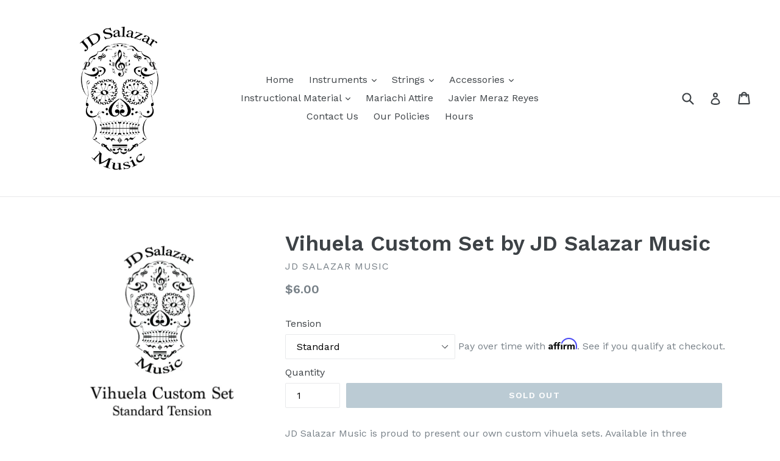

--- FILE ---
content_type: text/html; charset=utf-8
request_url: https://www.jdsalazarmusic.com/products/custom-vihuela-set-by-jd-salazar-music
body_size: 17747
content:
<!doctype html>
<!--[if IE 9]> <html class="ie9 no-js" lang="en"> <![endif]-->
<!--[if (gt IE 9)|!(IE)]><!--> <html class="no-js" lang="en"> <!--<![endif]-->
<head>
  
  <!-- Affirm -->
<script>
_affirm_config = {
   public_api_key:  "MFAWVRM568LQ1DC4",
   script:          "https://cdn1.affirm.com/js/v2/affirm.js",
   session_id:      "YOUR_VISITOR_SESSION_ID"
};
(function(l,g,m,e,a,f,b){var d,c=l[m]||{},h=document.createElement(f),n=document.getElementsByTagName(f)[0],k=function(a,b,c){return function(){a[b]._.push([c,arguments])}};c[e]=k(c,e,"set");d=c[e];c[a]={};c[a]._=[];d._=[];c[a][b]=k(c,a,b);a=0;for(b="set add save post open empty reset on off trigger ready setProduct".split(" ");a<b.length;a++)d[b[a]]=k(c,e,b[a]);a=0;for(b=["get","token","url","items"];a<b.length;a++)d[b[a]]=function(){};h.async=!0;h.src=g[f];n.parentNode.insertBefore(h,n);delete g[f];d(g);l[m]=c})(window,_affirm_config,"affirm","checkout","ui","script","ready");
// Use your live public API Key and https://cdn1.affirm.com/js/v2/affirm.js script to point to Affirm production environment.
</script>
<!-- End Affirm -->
  
  <meta charset="utf-8">
  <meta http-equiv="X-UA-Compatible" content="IE=edge,chrome=1">
  <meta name="viewport" content="width=device-width,initial-scale=1">
  <meta name="theme-color" content="#7796a8">
  <link rel="canonical" href="https://www.jdsalazarmusic.com/products/custom-vihuela-set-by-jd-salazar-music">

  

  
  <title>
    Vihuela Custom Set by JD Salazar Music
    
    
    
  </title>

  
    <meta name="description" content="JD Salazar Music is proud to present our own custom vihuela sets. Available in three tensions: Standard Balanced Hard">
  

  <!-- /snippets/social-meta-tags.liquid -->
<meta property="og:site_name" content="JD Salazar Music">
<meta property="og:url" content="https://www.jdsalazarmusic.com/products/custom-vihuela-set-by-jd-salazar-music">
<meta property="og:title" content="Vihuela Custom Set by JD Salazar Music">
<meta property="og:type" content="product">
<meta property="og:description" content="JD Salazar Music is proud to present our own custom vihuela sets. Available in three tensions: Standard Balanced Hard"><meta property="og:price:amount" content="6.00">
  <meta property="og:price:currency" content="USD"><meta property="og:image" content="http://www.jdsalazarmusic.com/cdn/shop/products/VihuelaStandard_1024x1024.jpg?v=1621350539"><meta property="og:image" content="http://www.jdsalazarmusic.com/cdn/shop/products/VihuelaBalanced_1024x1024.jpg?v=1621350539"><meta property="og:image" content="http://www.jdsalazarmusic.com/cdn/shop/products/VihuelaHard_1024x1024.jpg?v=1621350539">
<meta property="og:image:secure_url" content="https://www.jdsalazarmusic.com/cdn/shop/products/VihuelaStandard_1024x1024.jpg?v=1621350539"><meta property="og:image:secure_url" content="https://www.jdsalazarmusic.com/cdn/shop/products/VihuelaBalanced_1024x1024.jpg?v=1621350539"><meta property="og:image:secure_url" content="https://www.jdsalazarmusic.com/cdn/shop/products/VihuelaHard_1024x1024.jpg?v=1621350539">

<meta name="twitter:site" content="@">
<meta name="twitter:card" content="summary_large_image">
<meta name="twitter:title" content="Vihuela Custom Set by JD Salazar Music">
<meta name="twitter:description" content="JD Salazar Music is proud to present our own custom vihuela sets. Available in three tensions: Standard Balanced Hard">


  <link href="//www.jdsalazarmusic.com/cdn/shop/t/1/assets/theme.scss.css?v=50438605779966015471696277110" rel="stylesheet" type="text/css" media="all" />
  

  <link href="//fonts.googleapis.com/css?family=Work+Sans:400,700" rel="stylesheet" type="text/css" media="all" />


  

    <link href="//fonts.googleapis.com/css?family=Work+Sans:600" rel="stylesheet" type="text/css" media="all" />
  



  <script>
    var theme = {
      strings: {
        addToCart: "Add to cart",
        soldOut: "Sold out",
        unavailable: "Unavailable",
        showMore: "Show More",
        showLess: "Show Less"
      },
      moneyFormat: "${{amount}}"
    }

    document.documentElement.className = document.documentElement.className.replace('no-js', 'js');
  </script>

  <!--[if (lte IE 9) ]><script src="//www.jdsalazarmusic.com/cdn/shop/t/1/assets/match-media.min.js?v=22265819453975888031496985456" type="text/javascript"></script><![endif]-->

  

  <!--[if (gt IE 9)|!(IE)]><!--><script src="//www.jdsalazarmusic.com/cdn/shop/t/1/assets/vendor.js?v=136118274122071307521496985457" defer="defer"></script><!--<![endif]-->
  <!--[if lte IE 9]><script src="//www.jdsalazarmusic.com/cdn/shop/t/1/assets/vendor.js?v=136118274122071307521496985457"></script><![endif]-->

  <!--[if (gt IE 9)|!(IE)]><!--><script src="//www.jdsalazarmusic.com/cdn/shop/t/1/assets/theme.js?v=9984193633751810231582256086" defer="defer"></script><!--<![endif]-->
  <!--[if lte IE 9]><script src="//www.jdsalazarmusic.com/cdn/shop/t/1/assets/theme.js?v=9984193633751810231582256086"></script><![endif]-->

  <script>window.performance && window.performance.mark && window.performance.mark('shopify.content_for_header.start');</script><meta id="shopify-digital-wallet" name="shopify-digital-wallet" content="/20827979/digital_wallets/dialog">
<meta name="shopify-checkout-api-token" content="a664ca304382e390616201dac4935486">
<meta id="in-context-paypal-metadata" data-shop-id="20827979" data-venmo-supported="false" data-environment="production" data-locale="en_US" data-paypal-v4="true" data-currency="USD">
<link rel="alternate" type="application/json+oembed" href="https://www.jdsalazarmusic.com/products/custom-vihuela-set-by-jd-salazar-music.oembed">
<script async="async" src="/checkouts/internal/preloads.js?locale=en-US"></script>
<link rel="preconnect" href="https://shop.app" crossorigin="anonymous">
<script async="async" src="https://shop.app/checkouts/internal/preloads.js?locale=en-US&shop_id=20827979" crossorigin="anonymous"></script>
<script id="apple-pay-shop-capabilities" type="application/json">{"shopId":20827979,"countryCode":"US","currencyCode":"USD","merchantCapabilities":["supports3DS"],"merchantId":"gid:\/\/shopify\/Shop\/20827979","merchantName":"JD Salazar Music","requiredBillingContactFields":["postalAddress","email","phone"],"requiredShippingContactFields":["postalAddress","email","phone"],"shippingType":"shipping","supportedNetworks":["visa","masterCard","amex","discover","elo","jcb"],"total":{"type":"pending","label":"JD Salazar Music","amount":"1.00"},"shopifyPaymentsEnabled":true,"supportsSubscriptions":true}</script>
<script id="shopify-features" type="application/json">{"accessToken":"a664ca304382e390616201dac4935486","betas":["rich-media-storefront-analytics"],"domain":"www.jdsalazarmusic.com","predictiveSearch":true,"shopId":20827979,"locale":"en"}</script>
<script>var Shopify = Shopify || {};
Shopify.shop = "jd-salazar-music.myshopify.com";
Shopify.locale = "en";
Shopify.currency = {"active":"USD","rate":"1.0"};
Shopify.country = "US";
Shopify.theme = {"name":"debut","id":187238728,"schema_name":"Debut","schema_version":"1.2.2","theme_store_id":796,"role":"main"};
Shopify.theme.handle = "null";
Shopify.theme.style = {"id":null,"handle":null};
Shopify.cdnHost = "www.jdsalazarmusic.com/cdn";
Shopify.routes = Shopify.routes || {};
Shopify.routes.root = "/";</script>
<script type="module">!function(o){(o.Shopify=o.Shopify||{}).modules=!0}(window);</script>
<script>!function(o){function n(){var o=[];function n(){o.push(Array.prototype.slice.apply(arguments))}return n.q=o,n}var t=o.Shopify=o.Shopify||{};t.loadFeatures=n(),t.autoloadFeatures=n()}(window);</script>
<script>
  window.ShopifyPay = window.ShopifyPay || {};
  window.ShopifyPay.apiHost = "shop.app\/pay";
  window.ShopifyPay.redirectState = null;
</script>
<script id="shop-js-analytics" type="application/json">{"pageType":"product"}</script>
<script defer="defer" async type="module" src="//www.jdsalazarmusic.com/cdn/shopifycloud/shop-js/modules/v2/client.init-shop-cart-sync_Bc8-qrdt.en.esm.js"></script>
<script defer="defer" async type="module" src="//www.jdsalazarmusic.com/cdn/shopifycloud/shop-js/modules/v2/chunk.common_CmNk3qlo.esm.js"></script>
<script type="module">
  await import("//www.jdsalazarmusic.com/cdn/shopifycloud/shop-js/modules/v2/client.init-shop-cart-sync_Bc8-qrdt.en.esm.js");
await import("//www.jdsalazarmusic.com/cdn/shopifycloud/shop-js/modules/v2/chunk.common_CmNk3qlo.esm.js");

  window.Shopify.SignInWithShop?.initShopCartSync?.({"fedCMEnabled":true,"windoidEnabled":true});

</script>
<script>
  window.Shopify = window.Shopify || {};
  if (!window.Shopify.featureAssets) window.Shopify.featureAssets = {};
  window.Shopify.featureAssets['shop-js'] = {"shop-cart-sync":["modules/v2/client.shop-cart-sync_DOpY4EW0.en.esm.js","modules/v2/chunk.common_CmNk3qlo.esm.js"],"init-fed-cm":["modules/v2/client.init-fed-cm_D2vsy40D.en.esm.js","modules/v2/chunk.common_CmNk3qlo.esm.js"],"shop-button":["modules/v2/client.shop-button_CI-s0xGZ.en.esm.js","modules/v2/chunk.common_CmNk3qlo.esm.js"],"shop-toast-manager":["modules/v2/client.shop-toast-manager_Cx0C6may.en.esm.js","modules/v2/chunk.common_CmNk3qlo.esm.js"],"init-windoid":["modules/v2/client.init-windoid_CXNAd0Cm.en.esm.js","modules/v2/chunk.common_CmNk3qlo.esm.js"],"init-shop-email-lookup-coordinator":["modules/v2/client.init-shop-email-lookup-coordinator_B9mmbKi4.en.esm.js","modules/v2/chunk.common_CmNk3qlo.esm.js"],"shop-cash-offers":["modules/v2/client.shop-cash-offers_CL9Nay2h.en.esm.js","modules/v2/chunk.common_CmNk3qlo.esm.js","modules/v2/chunk.modal_CvhjeixQ.esm.js"],"avatar":["modules/v2/client.avatar_BTnouDA3.en.esm.js"],"init-shop-cart-sync":["modules/v2/client.init-shop-cart-sync_Bc8-qrdt.en.esm.js","modules/v2/chunk.common_CmNk3qlo.esm.js"],"init-customer-accounts-sign-up":["modules/v2/client.init-customer-accounts-sign-up_C7zhr03q.en.esm.js","modules/v2/client.shop-login-button_BbMx65lK.en.esm.js","modules/v2/chunk.common_CmNk3qlo.esm.js","modules/v2/chunk.modal_CvhjeixQ.esm.js"],"pay-button":["modules/v2/client.pay-button_Bhm3077V.en.esm.js","modules/v2/chunk.common_CmNk3qlo.esm.js"],"init-shop-for-new-customer-accounts":["modules/v2/client.init-shop-for-new-customer-accounts_rLbLSDTe.en.esm.js","modules/v2/client.shop-login-button_BbMx65lK.en.esm.js","modules/v2/chunk.common_CmNk3qlo.esm.js","modules/v2/chunk.modal_CvhjeixQ.esm.js"],"init-customer-accounts":["modules/v2/client.init-customer-accounts_DkVf8Jdu.en.esm.js","modules/v2/client.shop-login-button_BbMx65lK.en.esm.js","modules/v2/chunk.common_CmNk3qlo.esm.js","modules/v2/chunk.modal_CvhjeixQ.esm.js"],"shop-login-button":["modules/v2/client.shop-login-button_BbMx65lK.en.esm.js","modules/v2/chunk.common_CmNk3qlo.esm.js","modules/v2/chunk.modal_CvhjeixQ.esm.js"],"shop-follow-button":["modules/v2/client.shop-follow-button_B-omSWeu.en.esm.js","modules/v2/chunk.common_CmNk3qlo.esm.js","modules/v2/chunk.modal_CvhjeixQ.esm.js"],"lead-capture":["modules/v2/client.lead-capture_DZQFWrYz.en.esm.js","modules/v2/chunk.common_CmNk3qlo.esm.js","modules/v2/chunk.modal_CvhjeixQ.esm.js"],"checkout-modal":["modules/v2/client.checkout-modal_Fp9GouFF.en.esm.js","modules/v2/chunk.common_CmNk3qlo.esm.js","modules/v2/chunk.modal_CvhjeixQ.esm.js"],"shop-login":["modules/v2/client.shop-login_B9KWmZaW.en.esm.js","modules/v2/chunk.common_CmNk3qlo.esm.js","modules/v2/chunk.modal_CvhjeixQ.esm.js"],"payment-terms":["modules/v2/client.payment-terms_Bl_bs7GP.en.esm.js","modules/v2/chunk.common_CmNk3qlo.esm.js","modules/v2/chunk.modal_CvhjeixQ.esm.js"]};
</script>
<script id="__st">var __st={"a":20827979,"offset":-25200,"reqid":"9f8de5a6-62a3-4d66-90c8-34d55ef21f98-1762453775","pageurl":"www.jdsalazarmusic.com\/products\/custom-vihuela-set-by-jd-salazar-music","u":"7236ddd380a0","p":"product","rtyp":"product","rid":4487861338187};</script>
<script>window.ShopifyPaypalV4VisibilityTracking = true;</script>
<script id="captcha-bootstrap">!function(){'use strict';const t='contact',e='account',n='new_comment',o=[[t,t],['blogs',n],['comments',n],[t,'customer']],c=[[e,'customer_login'],[e,'guest_login'],[e,'recover_customer_password'],[e,'create_customer']],r=t=>t.map((([t,e])=>`form[action*='/${t}']:not([data-nocaptcha='true']) input[name='form_type'][value='${e}']`)).join(','),a=t=>()=>t?[...document.querySelectorAll(t)].map((t=>t.form)):[];function s(){const t=[...o],e=r(t);return a(e)}const i='password',u='form_key',d=['recaptcha-v3-token','g-recaptcha-response','h-captcha-response',i],f=()=>{try{return window.sessionStorage}catch{return}},m='__shopify_v',_=t=>t.elements[u];function p(t,e,n=!1){try{const o=window.sessionStorage,c=JSON.parse(o.getItem(e)),{data:r}=function(t){const{data:e,action:n}=t;return t[m]||n?{data:e,action:n}:{data:t,action:n}}(c);for(const[e,n]of Object.entries(r))t.elements[e]&&(t.elements[e].value=n);n&&o.removeItem(e)}catch(o){console.error('form repopulation failed',{error:o})}}const l='form_type',E='cptcha';function T(t){t.dataset[E]=!0}const w=window,h=w.document,L='Shopify',v='ce_forms',y='captcha';let A=!1;((t,e)=>{const n=(g='f06e6c50-85a8-45c8-87d0-21a2b65856fe',I='https://cdn.shopify.com/shopifycloud/storefront-forms-hcaptcha/ce_storefront_forms_captcha_hcaptcha.v1.5.2.iife.js',D={infoText:'Protected by hCaptcha',privacyText:'Privacy',termsText:'Terms'},(t,e,n)=>{const o=w[L][v],c=o.bindForm;if(c)return c(t,g,e,D).then(n);var r;o.q.push([[t,g,e,D],n]),r=I,A||(h.body.append(Object.assign(h.createElement('script'),{id:'captcha-provider',async:!0,src:r})),A=!0)});var g,I,D;w[L]=w[L]||{},w[L][v]=w[L][v]||{},w[L][v].q=[],w[L][y]=w[L][y]||{},w[L][y].protect=function(t,e){n(t,void 0,e),T(t)},Object.freeze(w[L][y]),function(t,e,n,w,h,L){const[v,y,A,g]=function(t,e,n){const i=e?o:[],u=t?c:[],d=[...i,...u],f=r(d),m=r(i),_=r(d.filter((([t,e])=>n.includes(e))));return[a(f),a(m),a(_),s()]}(w,h,L),I=t=>{const e=t.target;return e instanceof HTMLFormElement?e:e&&e.form},D=t=>v().includes(t);t.addEventListener('submit',(t=>{const e=I(t);if(!e)return;const n=D(e)&&!e.dataset.hcaptchaBound&&!e.dataset.recaptchaBound,o=_(e),c=g().includes(e)&&(!o||!o.value);(n||c)&&t.preventDefault(),c&&!n&&(function(t){try{if(!f())return;!function(t){const e=f();if(!e)return;const n=_(t);if(!n)return;const o=n.value;o&&e.removeItem(o)}(t);const e=Array.from(Array(32),(()=>Math.random().toString(36)[2])).join('');!function(t,e){_(t)||t.append(Object.assign(document.createElement('input'),{type:'hidden',name:u})),t.elements[u].value=e}(t,e),function(t,e){const n=f();if(!n)return;const o=[...t.querySelectorAll(`input[type='${i}']`)].map((({name:t})=>t)),c=[...d,...o],r={};for(const[a,s]of new FormData(t).entries())c.includes(a)||(r[a]=s);n.setItem(e,JSON.stringify({[m]:1,action:t.action,data:r}))}(t,e)}catch(e){console.error('failed to persist form',e)}}(e),e.submit())}));const S=(t,e)=>{t&&!t.dataset[E]&&(n(t,e.some((e=>e===t))),T(t))};for(const o of['focusin','change'])t.addEventListener(o,(t=>{const e=I(t);D(e)&&S(e,y())}));const B=e.get('form_key'),M=e.get(l),P=B&&M;t.addEventListener('DOMContentLoaded',(()=>{const t=y();if(P)for(const e of t)e.elements[l].value===M&&p(e,B);[...new Set([...A(),...v().filter((t=>'true'===t.dataset.shopifyCaptcha))])].forEach((e=>S(e,t)))}))}(h,new URLSearchParams(w.location.search),n,t,e,['guest_login'])})(!0,!0)}();</script>
<script integrity="sha256-52AcMU7V7pcBOXWImdc/TAGTFKeNjmkeM1Pvks/DTgc=" data-source-attribution="shopify.loadfeatures" defer="defer" src="//www.jdsalazarmusic.com/cdn/shopifycloud/storefront/assets/storefront/load_feature-81c60534.js" crossorigin="anonymous"></script>
<script crossorigin="anonymous" defer="defer" src="//www.jdsalazarmusic.com/cdn/shopifycloud/storefront/assets/shopify_pay/storefront-65b4c6d7.js?v=20250812"></script>
<script data-source-attribution="shopify.dynamic_checkout.dynamic.init">var Shopify=Shopify||{};Shopify.PaymentButton=Shopify.PaymentButton||{isStorefrontPortableWallets:!0,init:function(){window.Shopify.PaymentButton.init=function(){};var t=document.createElement("script");t.src="https://www.jdsalazarmusic.com/cdn/shopifycloud/portable-wallets/latest/portable-wallets.en.js",t.type="module",document.head.appendChild(t)}};
</script>
<script data-source-attribution="shopify.dynamic_checkout.buyer_consent">
  function portableWalletsHideBuyerConsent(e){var t=document.getElementById("shopify-buyer-consent"),n=document.getElementById("shopify-subscription-policy-button");t&&n&&(t.classList.add("hidden"),t.setAttribute("aria-hidden","true"),n.removeEventListener("click",e))}function portableWalletsShowBuyerConsent(e){var t=document.getElementById("shopify-buyer-consent"),n=document.getElementById("shopify-subscription-policy-button");t&&n&&(t.classList.remove("hidden"),t.removeAttribute("aria-hidden"),n.addEventListener("click",e))}window.Shopify?.PaymentButton&&(window.Shopify.PaymentButton.hideBuyerConsent=portableWalletsHideBuyerConsent,window.Shopify.PaymentButton.showBuyerConsent=portableWalletsShowBuyerConsent);
</script>
<script data-source-attribution="shopify.dynamic_checkout.cart.bootstrap">document.addEventListener("DOMContentLoaded",(function(){function t(){return document.querySelector("shopify-accelerated-checkout-cart, shopify-accelerated-checkout")}if(t())Shopify.PaymentButton.init();else{new MutationObserver((function(e,n){t()&&(Shopify.PaymentButton.init(),n.disconnect())})).observe(document.body,{childList:!0,subtree:!0})}}));
</script>
<script id='scb4127' type='text/javascript' async='' src='https://www.jdsalazarmusic.com/cdn/shopifycloud/privacy-banner/storefront-banner.js'></script><link id="shopify-accelerated-checkout-styles" rel="stylesheet" media="screen" href="https://www.jdsalazarmusic.com/cdn/shopifycloud/portable-wallets/latest/accelerated-checkout-backwards-compat.css" crossorigin="anonymous">
<style id="shopify-accelerated-checkout-cart">
        #shopify-buyer-consent {
  margin-top: 1em;
  display: inline-block;
  width: 100%;
}

#shopify-buyer-consent.hidden {
  display: none;
}

#shopify-subscription-policy-button {
  background: none;
  border: none;
  padding: 0;
  text-decoration: underline;
  font-size: inherit;
  cursor: pointer;
}

#shopify-subscription-policy-button::before {
  box-shadow: none;
}

      </style>

<script>window.performance && window.performance.mark && window.performance.mark('shopify.content_for_header.end');</script>
<link href="https://monorail-edge.shopifysvc.com" rel="dns-prefetch">
<script>(function(){if ("sendBeacon" in navigator && "performance" in window) {try {var session_token_from_headers = performance.getEntriesByType('navigation')[0].serverTiming.find(x => x.name == '_s').description;} catch {var session_token_from_headers = undefined;}var session_cookie_matches = document.cookie.match(/_shopify_s=([^;]*)/);var session_token_from_cookie = session_cookie_matches && session_cookie_matches.length === 2 ? session_cookie_matches[1] : "";var session_token = session_token_from_headers || session_token_from_cookie || "";function handle_abandonment_event(e) {var entries = performance.getEntries().filter(function(entry) {return /monorail-edge.shopifysvc.com/.test(entry.name);});if (!window.abandonment_tracked && entries.length === 0) {window.abandonment_tracked = true;var currentMs = Date.now();var navigation_start = performance.timing.navigationStart;var payload = {shop_id: 20827979,url: window.location.href,navigation_start,duration: currentMs - navigation_start,session_token,page_type: "product"};window.navigator.sendBeacon("https://monorail-edge.shopifysvc.com/v1/produce", JSON.stringify({schema_id: "online_store_buyer_site_abandonment/1.1",payload: payload,metadata: {event_created_at_ms: currentMs,event_sent_at_ms: currentMs}}));}}window.addEventListener('pagehide', handle_abandonment_event);}}());</script>
<script id="web-pixels-manager-setup">(function e(e,d,r,n,o){if(void 0===o&&(o={}),!Boolean(null===(a=null===(i=window.Shopify)||void 0===i?void 0:i.analytics)||void 0===a?void 0:a.replayQueue)){var i,a;window.Shopify=window.Shopify||{};var t=window.Shopify;t.analytics=t.analytics||{};var s=t.analytics;s.replayQueue=[],s.publish=function(e,d,r){return s.replayQueue.push([e,d,r]),!0};try{self.performance.mark("wpm:start")}catch(e){}var l=function(){var e={modern:/Edge?\/(1{2}[4-9]|1[2-9]\d|[2-9]\d{2}|\d{4,})\.\d+(\.\d+|)|Firefox\/(1{2}[4-9]|1[2-9]\d|[2-9]\d{2}|\d{4,})\.\d+(\.\d+|)|Chrom(ium|e)\/(9{2}|\d{3,})\.\d+(\.\d+|)|(Maci|X1{2}).+ Version\/(15\.\d+|(1[6-9]|[2-9]\d|\d{3,})\.\d+)([,.]\d+|)( \(\w+\)|)( Mobile\/\w+|) Safari\/|Chrome.+OPR\/(9{2}|\d{3,})\.\d+\.\d+|(CPU[ +]OS|iPhone[ +]OS|CPU[ +]iPhone|CPU IPhone OS|CPU iPad OS)[ +]+(15[._]\d+|(1[6-9]|[2-9]\d|\d{3,})[._]\d+)([._]\d+|)|Android:?[ /-](13[3-9]|1[4-9]\d|[2-9]\d{2}|\d{4,})(\.\d+|)(\.\d+|)|Android.+Firefox\/(13[5-9]|1[4-9]\d|[2-9]\d{2}|\d{4,})\.\d+(\.\d+|)|Android.+Chrom(ium|e)\/(13[3-9]|1[4-9]\d|[2-9]\d{2}|\d{4,})\.\d+(\.\d+|)|SamsungBrowser\/([2-9]\d|\d{3,})\.\d+/,legacy:/Edge?\/(1[6-9]|[2-9]\d|\d{3,})\.\d+(\.\d+|)|Firefox\/(5[4-9]|[6-9]\d|\d{3,})\.\d+(\.\d+|)|Chrom(ium|e)\/(5[1-9]|[6-9]\d|\d{3,})\.\d+(\.\d+|)([\d.]+$|.*Safari\/(?![\d.]+ Edge\/[\d.]+$))|(Maci|X1{2}).+ Version\/(10\.\d+|(1[1-9]|[2-9]\d|\d{3,})\.\d+)([,.]\d+|)( \(\w+\)|)( Mobile\/\w+|) Safari\/|Chrome.+OPR\/(3[89]|[4-9]\d|\d{3,})\.\d+\.\d+|(CPU[ +]OS|iPhone[ +]OS|CPU[ +]iPhone|CPU IPhone OS|CPU iPad OS)[ +]+(10[._]\d+|(1[1-9]|[2-9]\d|\d{3,})[._]\d+)([._]\d+|)|Android:?[ /-](13[3-9]|1[4-9]\d|[2-9]\d{2}|\d{4,})(\.\d+|)(\.\d+|)|Mobile Safari.+OPR\/([89]\d|\d{3,})\.\d+\.\d+|Android.+Firefox\/(13[5-9]|1[4-9]\d|[2-9]\d{2}|\d{4,})\.\d+(\.\d+|)|Android.+Chrom(ium|e)\/(13[3-9]|1[4-9]\d|[2-9]\d{2}|\d{4,})\.\d+(\.\d+|)|Android.+(UC? ?Browser|UCWEB|U3)[ /]?(15\.([5-9]|\d{2,})|(1[6-9]|[2-9]\d|\d{3,})\.\d+)\.\d+|SamsungBrowser\/(5\.\d+|([6-9]|\d{2,})\.\d+)|Android.+MQ{2}Browser\/(14(\.(9|\d{2,})|)|(1[5-9]|[2-9]\d|\d{3,})(\.\d+|))(\.\d+|)|K[Aa][Ii]OS\/(3\.\d+|([4-9]|\d{2,})\.\d+)(\.\d+|)/},d=e.modern,r=e.legacy,n=navigator.userAgent;return n.match(d)?"modern":n.match(r)?"legacy":"unknown"}(),u="modern"===l?"modern":"legacy",c=(null!=n?n:{modern:"",legacy:""})[u],f=function(e){return[e.baseUrl,"/wpm","/b",e.hashVersion,"modern"===e.buildTarget?"m":"l",".js"].join("")}({baseUrl:d,hashVersion:r,buildTarget:u}),m=function(e){var d=e.version,r=e.bundleTarget,n=e.surface,o=e.pageUrl,i=e.monorailEndpoint;return{emit:function(e){var a=e.status,t=e.errorMsg,s=(new Date).getTime(),l=JSON.stringify({metadata:{event_sent_at_ms:s},events:[{schema_id:"web_pixels_manager_load/3.1",payload:{version:d,bundle_target:r,page_url:o,status:a,surface:n,error_msg:t},metadata:{event_created_at_ms:s}}]});if(!i)return console&&console.warn&&console.warn("[Web Pixels Manager] No Monorail endpoint provided, skipping logging."),!1;try{return self.navigator.sendBeacon.bind(self.navigator)(i,l)}catch(e){}var u=new XMLHttpRequest;try{return u.open("POST",i,!0),u.setRequestHeader("Content-Type","text/plain"),u.send(l),!0}catch(e){return console&&console.warn&&console.warn("[Web Pixels Manager] Got an unhandled error while logging to Monorail."),!1}}}}({version:r,bundleTarget:l,surface:e.surface,pageUrl:self.location.href,monorailEndpoint:e.monorailEndpoint});try{o.browserTarget=l,function(e){var d=e.src,r=e.async,n=void 0===r||r,o=e.onload,i=e.onerror,a=e.sri,t=e.scriptDataAttributes,s=void 0===t?{}:t,l=document.createElement("script"),u=document.querySelector("head"),c=document.querySelector("body");if(l.async=n,l.src=d,a&&(l.integrity=a,l.crossOrigin="anonymous"),s)for(var f in s)if(Object.prototype.hasOwnProperty.call(s,f))try{l.dataset[f]=s[f]}catch(e){}if(o&&l.addEventListener("load",o),i&&l.addEventListener("error",i),u)u.appendChild(l);else{if(!c)throw new Error("Did not find a head or body element to append the script");c.appendChild(l)}}({src:f,async:!0,onload:function(){if(!function(){var e,d;return Boolean(null===(d=null===(e=window.Shopify)||void 0===e?void 0:e.analytics)||void 0===d?void 0:d.initialized)}()){var d=window.webPixelsManager.init(e)||void 0;if(d){var r=window.Shopify.analytics;r.replayQueue.forEach((function(e){var r=e[0],n=e[1],o=e[2];d.publishCustomEvent(r,n,o)})),r.replayQueue=[],r.publish=d.publishCustomEvent,r.visitor=d.visitor,r.initialized=!0}}},onerror:function(){return m.emit({status:"failed",errorMsg:"".concat(f," has failed to load")})},sri:function(e){var d=/^sha384-[A-Za-z0-9+/=]+$/;return"string"==typeof e&&d.test(e)}(c)?c:"",scriptDataAttributes:o}),m.emit({status:"loading"})}catch(e){m.emit({status:"failed",errorMsg:(null==e?void 0:e.message)||"Unknown error"})}}})({shopId: 20827979,storefrontBaseUrl: "https://www.jdsalazarmusic.com",extensionsBaseUrl: "https://extensions.shopifycdn.com/cdn/shopifycloud/web-pixels-manager",monorailEndpoint: "https://monorail-edge.shopifysvc.com/unstable/produce_batch",surface: "storefront-renderer",enabledBetaFlags: ["2dca8a86"],webPixelsConfigList: [{"id":"shopify-app-pixel","configuration":"{}","eventPayloadVersion":"v1","runtimeContext":"STRICT","scriptVersion":"0450","apiClientId":"shopify-pixel","type":"APP","privacyPurposes":["ANALYTICS","MARKETING"]},{"id":"shopify-custom-pixel","eventPayloadVersion":"v1","runtimeContext":"LAX","scriptVersion":"0450","apiClientId":"shopify-pixel","type":"CUSTOM","privacyPurposes":["ANALYTICS","MARKETING"]}],isMerchantRequest: false,initData: {"shop":{"name":"JD Salazar Music","paymentSettings":{"currencyCode":"USD"},"myshopifyDomain":"jd-salazar-music.myshopify.com","countryCode":"US","storefrontUrl":"https:\/\/www.jdsalazarmusic.com"},"customer":null,"cart":null,"checkout":null,"productVariants":[{"price":{"amount":6.0,"currencyCode":"USD"},"product":{"title":"Vihuela Custom Set by JD Salazar Music","vendor":"JD Salazar Music","id":"4487861338187","untranslatedTitle":"Vihuela Custom Set by JD Salazar Music","url":"\/products\/custom-vihuela-set-by-jd-salazar-music","type":"Strings"},"id":"31920350593099","image":{"src":"\/\/www.jdsalazarmusic.com\/cdn\/shop\/products\/VihuelaStandard.jpg?v=1621350539"},"sku":"","title":"Standard","untranslatedTitle":"Standard"},{"price":{"amount":6.0,"currencyCode":"USD"},"product":{"title":"Vihuela Custom Set by JD Salazar Music","vendor":"JD Salazar Music","id":"4487861338187","untranslatedTitle":"Vihuela Custom Set by JD Salazar Music","url":"\/products\/custom-vihuela-set-by-jd-salazar-music","type":"Strings"},"id":"31920350625867","image":{"src":"\/\/www.jdsalazarmusic.com\/cdn\/shop\/products\/VihuelaBalanced.jpg?v=1621350539"},"sku":"","title":"Balanced","untranslatedTitle":"Balanced"},{"price":{"amount":6.0,"currencyCode":"USD"},"product":{"title":"Vihuela Custom Set by JD Salazar Music","vendor":"JD Salazar Music","id":"4487861338187","untranslatedTitle":"Vihuela Custom Set by JD Salazar Music","url":"\/products\/custom-vihuela-set-by-jd-salazar-music","type":"Strings"},"id":"31920350658635","image":{"src":"\/\/www.jdsalazarmusic.com\/cdn\/shop\/products\/VihuelaHard.jpg?v=1621350539"},"sku":"","title":"Hard","untranslatedTitle":"Hard"}],"purchasingCompany":null},},"https://www.jdsalazarmusic.com/cdn","5303c62bw494ab25dp0d72f2dcm48e21f5a",{"modern":"","legacy":""},{"shopId":"20827979","storefrontBaseUrl":"https:\/\/www.jdsalazarmusic.com","extensionBaseUrl":"https:\/\/extensions.shopifycdn.com\/cdn\/shopifycloud\/web-pixels-manager","surface":"storefront-renderer","enabledBetaFlags":"[\"2dca8a86\"]","isMerchantRequest":"false","hashVersion":"5303c62bw494ab25dp0d72f2dcm48e21f5a","publish":"custom","events":"[[\"page_viewed\",{}],[\"product_viewed\",{\"productVariant\":{\"price\":{\"amount\":6.0,\"currencyCode\":\"USD\"},\"product\":{\"title\":\"Vihuela Custom Set by JD Salazar Music\",\"vendor\":\"JD Salazar Music\",\"id\":\"4487861338187\",\"untranslatedTitle\":\"Vihuela Custom Set by JD Salazar Music\",\"url\":\"\/products\/custom-vihuela-set-by-jd-salazar-music\",\"type\":\"Strings\"},\"id\":\"31920350593099\",\"image\":{\"src\":\"\/\/www.jdsalazarmusic.com\/cdn\/shop\/products\/VihuelaStandard.jpg?v=1621350539\"},\"sku\":\"\",\"title\":\"Standard\",\"untranslatedTitle\":\"Standard\"}}]]"});</script><script>
  window.ShopifyAnalytics = window.ShopifyAnalytics || {};
  window.ShopifyAnalytics.meta = window.ShopifyAnalytics.meta || {};
  window.ShopifyAnalytics.meta.currency = 'USD';
  var meta = {"product":{"id":4487861338187,"gid":"gid:\/\/shopify\/Product\/4487861338187","vendor":"JD Salazar Music","type":"Strings","variants":[{"id":31920350593099,"price":600,"name":"Vihuela Custom Set by JD Salazar Music - Standard","public_title":"Standard","sku":""},{"id":31920350625867,"price":600,"name":"Vihuela Custom Set by JD Salazar Music - Balanced","public_title":"Balanced","sku":""},{"id":31920350658635,"price":600,"name":"Vihuela Custom Set by JD Salazar Music - Hard","public_title":"Hard","sku":""}],"remote":false},"page":{"pageType":"product","resourceType":"product","resourceId":4487861338187}};
  for (var attr in meta) {
    window.ShopifyAnalytics.meta[attr] = meta[attr];
  }
</script>
<script class="analytics">
  (function () {
    var customDocumentWrite = function(content) {
      var jquery = null;

      if (window.jQuery) {
        jquery = window.jQuery;
      } else if (window.Checkout && window.Checkout.$) {
        jquery = window.Checkout.$;
      }

      if (jquery) {
        jquery('body').append(content);
      }
    };

    var hasLoggedConversion = function(token) {
      if (token) {
        return document.cookie.indexOf('loggedConversion=' + token) !== -1;
      }
      return false;
    }

    var setCookieIfConversion = function(token) {
      if (token) {
        var twoMonthsFromNow = new Date(Date.now());
        twoMonthsFromNow.setMonth(twoMonthsFromNow.getMonth() + 2);

        document.cookie = 'loggedConversion=' + token + '; expires=' + twoMonthsFromNow;
      }
    }

    var trekkie = window.ShopifyAnalytics.lib = window.trekkie = window.trekkie || [];
    if (trekkie.integrations) {
      return;
    }
    trekkie.methods = [
      'identify',
      'page',
      'ready',
      'track',
      'trackForm',
      'trackLink'
    ];
    trekkie.factory = function(method) {
      return function() {
        var args = Array.prototype.slice.call(arguments);
        args.unshift(method);
        trekkie.push(args);
        return trekkie;
      };
    };
    for (var i = 0; i < trekkie.methods.length; i++) {
      var key = trekkie.methods[i];
      trekkie[key] = trekkie.factory(key);
    }
    trekkie.load = function(config) {
      trekkie.config = config || {};
      trekkie.config.initialDocumentCookie = document.cookie;
      var first = document.getElementsByTagName('script')[0];
      var script = document.createElement('script');
      script.type = 'text/javascript';
      script.onerror = function(e) {
        var scriptFallback = document.createElement('script');
        scriptFallback.type = 'text/javascript';
        scriptFallback.onerror = function(error) {
                var Monorail = {
      produce: function produce(monorailDomain, schemaId, payload) {
        var currentMs = new Date().getTime();
        var event = {
          schema_id: schemaId,
          payload: payload,
          metadata: {
            event_created_at_ms: currentMs,
            event_sent_at_ms: currentMs
          }
        };
        return Monorail.sendRequest("https://" + monorailDomain + "/v1/produce", JSON.stringify(event));
      },
      sendRequest: function sendRequest(endpointUrl, payload) {
        // Try the sendBeacon API
        if (window && window.navigator && typeof window.navigator.sendBeacon === 'function' && typeof window.Blob === 'function' && !Monorail.isIos12()) {
          var blobData = new window.Blob([payload], {
            type: 'text/plain'
          });

          if (window.navigator.sendBeacon(endpointUrl, blobData)) {
            return true;
          } // sendBeacon was not successful

        } // XHR beacon

        var xhr = new XMLHttpRequest();

        try {
          xhr.open('POST', endpointUrl);
          xhr.setRequestHeader('Content-Type', 'text/plain');
          xhr.send(payload);
        } catch (e) {
          console.log(e);
        }

        return false;
      },
      isIos12: function isIos12() {
        return window.navigator.userAgent.lastIndexOf('iPhone; CPU iPhone OS 12_') !== -1 || window.navigator.userAgent.lastIndexOf('iPad; CPU OS 12_') !== -1;
      }
    };
    Monorail.produce('monorail-edge.shopifysvc.com',
      'trekkie_storefront_load_errors/1.1',
      {shop_id: 20827979,
      theme_id: 187238728,
      app_name: "storefront",
      context_url: window.location.href,
      source_url: "//www.jdsalazarmusic.com/cdn/s/trekkie.storefront.5ad93876886aa0a32f5bade9f25632a26c6f183a.min.js"});

        };
        scriptFallback.async = true;
        scriptFallback.src = '//www.jdsalazarmusic.com/cdn/s/trekkie.storefront.5ad93876886aa0a32f5bade9f25632a26c6f183a.min.js';
        first.parentNode.insertBefore(scriptFallback, first);
      };
      script.async = true;
      script.src = '//www.jdsalazarmusic.com/cdn/s/trekkie.storefront.5ad93876886aa0a32f5bade9f25632a26c6f183a.min.js';
      first.parentNode.insertBefore(script, first);
    };
    trekkie.load(
      {"Trekkie":{"appName":"storefront","development":false,"defaultAttributes":{"shopId":20827979,"isMerchantRequest":null,"themeId":187238728,"themeCityHash":"15875330759169067384","contentLanguage":"en","currency":"USD","eventMetadataId":"2ff7ea98-614a-46b8-ba91-9d174d7c7b44"},"isServerSideCookieWritingEnabled":true,"monorailRegion":"shop_domain","enabledBetaFlags":["f0df213a"]},"Session Attribution":{},"S2S":{"facebookCapiEnabled":false,"source":"trekkie-storefront-renderer","apiClientId":580111}}
    );

    var loaded = false;
    trekkie.ready(function() {
      if (loaded) return;
      loaded = true;

      window.ShopifyAnalytics.lib = window.trekkie;

      var originalDocumentWrite = document.write;
      document.write = customDocumentWrite;
      try { window.ShopifyAnalytics.merchantGoogleAnalytics.call(this); } catch(error) {};
      document.write = originalDocumentWrite;

      window.ShopifyAnalytics.lib.page(null,{"pageType":"product","resourceType":"product","resourceId":4487861338187,"shopifyEmitted":true});

      var match = window.location.pathname.match(/checkouts\/(.+)\/(thank_you|post_purchase)/)
      var token = match? match[1]: undefined;
      if (!hasLoggedConversion(token)) {
        setCookieIfConversion(token);
        window.ShopifyAnalytics.lib.track("Viewed Product",{"currency":"USD","variantId":31920350593099,"productId":4487861338187,"productGid":"gid:\/\/shopify\/Product\/4487861338187","name":"Vihuela Custom Set by JD Salazar Music - Standard","price":"6.00","sku":"","brand":"JD Salazar Music","variant":"Standard","category":"Strings","nonInteraction":true,"remote":false},undefined,undefined,{"shopifyEmitted":true});
      window.ShopifyAnalytics.lib.track("monorail:\/\/trekkie_storefront_viewed_product\/1.1",{"currency":"USD","variantId":31920350593099,"productId":4487861338187,"productGid":"gid:\/\/shopify\/Product\/4487861338187","name":"Vihuela Custom Set by JD Salazar Music - Standard","price":"6.00","sku":"","brand":"JD Salazar Music","variant":"Standard","category":"Strings","nonInteraction":true,"remote":false,"referer":"https:\/\/www.jdsalazarmusic.com\/products\/custom-vihuela-set-by-jd-salazar-music"});
      }
    });


        var eventsListenerScript = document.createElement('script');
        eventsListenerScript.async = true;
        eventsListenerScript.src = "//www.jdsalazarmusic.com/cdn/shopifycloud/storefront/assets/shop_events_listener-3da45d37.js";
        document.getElementsByTagName('head')[0].appendChild(eventsListenerScript);

})();</script>
<script
  defer
  src="https://www.jdsalazarmusic.com/cdn/shopifycloud/perf-kit/shopify-perf-kit-2.1.2.min.js"
  data-application="storefront-renderer"
  data-shop-id="20827979"
  data-render-region="gcp-us-central1"
  data-page-type="product"
  data-theme-instance-id="187238728"
  data-theme-name="Debut"
  data-theme-version="1.2.2"
  data-monorail-region="shop_domain"
  data-resource-timing-sampling-rate="10"
  data-shs="true"
  data-shs-beacon="true"
  data-shs-export-with-fetch="true"
  data-shs-logs-sample-rate="1"
></script>
</head>

<body class="template-product">

  <a class="in-page-link visually-hidden skip-link" href="#MainContent">Skip to content</a>

  <div id="SearchDrawer" class="search-bar drawer drawer--top">
    <div class="search-bar__table">
      <div class="search-bar__table-cell search-bar__form-wrapper">
        <form class="search search-bar__form" action="/search" method="get" role="search">
          <button class="search-bar__submit search__submit btn--link" type="submit">
            <svg aria-hidden="true" focusable="false" role="presentation" class="icon icon-search" viewBox="0 0 37 40"><path d="M35.6 36l-9.8-9.8c4.1-5.4 3.6-13.2-1.3-18.1-5.4-5.4-14.2-5.4-19.7 0-5.4 5.4-5.4 14.2 0 19.7 2.6 2.6 6.1 4.1 9.8 4.1 3 0 5.9-1 8.3-2.8l9.8 9.8c.4.4.9.6 1.4.6s1-.2 1.4-.6c.9-.9.9-2.1.1-2.9zm-20.9-8.2c-2.6 0-5.1-1-7-2.9-3.9-3.9-3.9-10.1 0-14C9.6 9 12.2 8 14.7 8s5.1 1 7 2.9c3.9 3.9 3.9 10.1 0 14-1.9 1.9-4.4 2.9-7 2.9z"/></svg>
            <span class="icon__fallback-text">Submit</span>
          </button>
          <input class="search__input search-bar__input" type="search" name="q" value="" placeholder="Search" aria-label="Search">
        </form>
      </div>
      <div class="search-bar__table-cell text-right">
        <button type="button" class="btn--link search-bar__close js-drawer-close">
          <svg aria-hidden="true" focusable="false" role="presentation" class="icon icon-close" viewBox="0 0 37 40"><path d="M21.3 23l11-11c.8-.8.8-2 0-2.8-.8-.8-2-.8-2.8 0l-11 11-11-11c-.8-.8-2-.8-2.8 0-.8.8-.8 2 0 2.8l11 11-11 11c-.8.8-.8 2 0 2.8.4.4.9.6 1.4.6s1-.2 1.4-.6l11-11 11 11c.4.4.9.6 1.4.6s1-.2 1.4-.6c.8-.8.8-2 0-2.8l-11-11z"/></svg>
          <span class="icon__fallback-text">Close search</span>
        </button>
      </div>
    </div>
  </div>

  <div id="shopify-section-header" class="shopify-section"><div data-section-id="header" data-section-type="header-section">
  <nav class="mobile-nav-wrapper medium-up--hide" role="navigation">
    <ul id="MobileNav" class="mobile-nav">
      
<li class="mobile-nav__item border-bottom">
          
            <a href="/" class="mobile-nav__link">
              Home
            </a>
          
        </li>
      
<li class="mobile-nav__item border-bottom">
          
            <button type="button" class="btn--link js-toggle-submenu mobile-nav__link" data-target="instruments" data-level="1">
              Instruments
              <div class="mobile-nav__icon">
                <svg aria-hidden="true" focusable="false" role="presentation" class="icon icon-chevron-right" viewBox="0 0 284.49 498.98"><defs><style>.cls-1{fill:#231f20}</style></defs><path class="cls-1" d="M223.18 628.49a35 35 0 0 1-24.75-59.75L388.17 379 198.43 189.26a35 35 0 0 1 49.5-49.5l214.49 214.49a35 35 0 0 1 0 49.5L247.93 618.24a34.89 34.89 0 0 1-24.75 10.25z" transform="translate(-188.18 -129.51)"/></svg>
                <span class="icon__fallback-text">expand</span>
              </div>
            </button>
            <ul class="mobile-nav__dropdown" data-parent="instruments" data-level="2">
              <li class="mobile-nav__item border-bottom">
                <div class="mobile-nav__table">
                  <div class="mobile-nav__table-cell mobile-nav__return">
                    <button class="btn--link js-toggle-submenu mobile-nav__return-btn" type="button">
                      <svg aria-hidden="true" focusable="false" role="presentation" class="icon icon-chevron-left" viewBox="0 0 284.49 498.98"><defs><style>.cls-1{fill:#231f20}</style></defs><path class="cls-1" d="M437.67 129.51a35 35 0 0 1 24.75 59.75L272.67 379l189.75 189.74a35 35 0 1 1-49.5 49.5L198.43 403.75a35 35 0 0 1 0-49.5l214.49-214.49a34.89 34.89 0 0 1 24.75-10.25z" transform="translate(-188.18 -129.51)"/></svg>
                      <span class="icon__fallback-text">collapse</span>
                    </button>
                  </div>
                  <a href="/collections/instruments" class="mobile-nav__sublist-link mobile-nav__sublist-header">
                    Instruments
                  </a>
                </div>
              </li>

              
                <li class="mobile-nav__item border-bottom">
                  <a href="/collections/frontpage" class="mobile-nav__sublist-link">
                    Instrumentos Meráz
                  </a>
                </li>
              
                <li class="mobile-nav__item border-bottom">
                  <a href="/collections/instrumentos-miguel-angel" class="mobile-nav__sublist-link">
                    Instrumentos Miguel Angel
                  </a>
                </li>
              
                <li class="mobile-nav__item border-bottom">
                  <a href="/collections/vihuelas" class="mobile-nav__sublist-link">
                    Vihuelas
                  </a>
                </li>
              
                <li class="mobile-nav__item border-bottom">
                  <a href="/collections/used-instruments" class="mobile-nav__sublist-link">
                    Used Instruments
                  </a>
                </li>
              
                <li class="mobile-nav__item border-bottom">
                  <a href="/collections/violins" class="mobile-nav__sublist-link">
                    Violins
                  </a>
                </li>
              
                <li class="mobile-nav__item border-bottom">
                  <a href="/collections/trumpets" class="mobile-nav__sublist-link">
                    Trumpets
                  </a>
                </li>
              
                <li class="mobile-nav__item">
                  <a href="/collections/instruments" class="mobile-nav__sublist-link">
                    All Instruments
                  </a>
                </li>
              

            </ul>
          
        </li>
      
<li class="mobile-nav__item border-bottom">
          
            <button type="button" class="btn--link js-toggle-submenu mobile-nav__link" data-target="strings" data-level="1">
              Strings
              <div class="mobile-nav__icon">
                <svg aria-hidden="true" focusable="false" role="presentation" class="icon icon-chevron-right" viewBox="0 0 284.49 498.98"><defs><style>.cls-1{fill:#231f20}</style></defs><path class="cls-1" d="M223.18 628.49a35 35 0 0 1-24.75-59.75L388.17 379 198.43 189.26a35 35 0 0 1 49.5-49.5l214.49 214.49a35 35 0 0 1 0 49.5L247.93 618.24a34.89 34.89 0 0 1-24.75 10.25z" transform="translate(-188.18 -129.51)"/></svg>
                <span class="icon__fallback-text">expand</span>
              </div>
            </button>
            <ul class="mobile-nav__dropdown" data-parent="strings" data-level="2">
              <li class="mobile-nav__item border-bottom">
                <div class="mobile-nav__table">
                  <div class="mobile-nav__table-cell mobile-nav__return">
                    <button class="btn--link js-toggle-submenu mobile-nav__return-btn" type="button">
                      <svg aria-hidden="true" focusable="false" role="presentation" class="icon icon-chevron-left" viewBox="0 0 284.49 498.98"><defs><style>.cls-1{fill:#231f20}</style></defs><path class="cls-1" d="M437.67 129.51a35 35 0 0 1 24.75 59.75L272.67 379l189.75 189.74a35 35 0 1 1-49.5 49.5L198.43 403.75a35 35 0 0 1 0-49.5l214.49-214.49a34.89 34.89 0 0 1 24.75-10.25z" transform="translate(-188.18 -129.51)"/></svg>
                      <span class="icon__fallback-text">collapse</span>
                    </button>
                  </div>
                  <a href="/pages/strings-by-instrument" class="mobile-nav__sublist-link mobile-nav__sublist-header">
                    Strings
                  </a>
                </div>
              </li>

              
                <li class="mobile-nav__item border-bottom">
                  <a href="/collections/vihuela-strings" class="mobile-nav__sublist-link">
                    Vihuela
                  </a>
                </li>
              
                <li class="mobile-nav__item border-bottom">
                  <a href="/collections/guitarron-strings" class="mobile-nav__sublist-link">
                    Guitarrón
                  </a>
                </li>
              
                <li class="mobile-nav__item border-bottom">
                  <a href="/collections/guitar-strings" class="mobile-nav__sublist-link">
                    Guitar
                  </a>
                </li>
              
                <li class="mobile-nav__item border-bottom">
                  <a href="/collections/violin-strings" class="mobile-nav__sublist-link">
                    Violin
                  </a>
                </li>
              
                <li class="mobile-nav__item border-bottom">
                  <a href="/collections/bajo-sexto" class="mobile-nav__sublist-link">
                    Bajo Sexto
                  </a>
                </li>
              
                <li class="mobile-nav__item border-bottom">
                  <a href="/collections/jarana-huasteca" class="mobile-nav__sublist-link">
                    Jarana Huasteca
                  </a>
                </li>
              
                <li class="mobile-nav__item border-bottom">
                  <a href="/collections/quinta-huapanguera" class="mobile-nav__sublist-link">
                    Quinta Huapanguera
                  </a>
                </li>
              
                <li class="mobile-nav__item border-bottom">
                  <a href="/collections/requinto-romantico-strings" class="mobile-nav__sublist-link">
                    Requinto Romantico
                  </a>
                </li>
              
                <li class="mobile-nav__item border-bottom">
                  <a href="/collections/requinto-jarocho-strings" class="mobile-nav__sublist-link">
                    Requinto Jarocho
                  </a>
                </li>
              
                <li class="mobile-nav__item border-bottom">
                  <a href="/collections/jarana-jarocha" class="mobile-nav__sublist-link">
                    Jarana Jarocha
                  </a>
                </li>
              
                <li class="mobile-nav__item border-bottom">
                  <a href="/collections/harp-strings" class="mobile-nav__sublist-link">
                    Harp Strings
                  </a>
                </li>
              
                <li class="mobile-nav__item">
                  <a href="/collections/leona-strings" class="mobile-nav__sublist-link">
                    Leona
                  </a>
                </li>
              

            </ul>
          
        </li>
      
<li class="mobile-nav__item border-bottom">
          
            <button type="button" class="btn--link js-toggle-submenu mobile-nav__link" data-target="accessories" data-level="1">
              Accessories
              <div class="mobile-nav__icon">
                <svg aria-hidden="true" focusable="false" role="presentation" class="icon icon-chevron-right" viewBox="0 0 284.49 498.98"><defs><style>.cls-1{fill:#231f20}</style></defs><path class="cls-1" d="M223.18 628.49a35 35 0 0 1-24.75-59.75L388.17 379 198.43 189.26a35 35 0 0 1 49.5-49.5l214.49 214.49a35 35 0 0 1 0 49.5L247.93 618.24a34.89 34.89 0 0 1-24.75 10.25z" transform="translate(-188.18 -129.51)"/></svg>
                <span class="icon__fallback-text">expand</span>
              </div>
            </button>
            <ul class="mobile-nav__dropdown" data-parent="accessories" data-level="2">
              <li class="mobile-nav__item border-bottom">
                <div class="mobile-nav__table">
                  <div class="mobile-nav__table-cell mobile-nav__return">
                    <button class="btn--link js-toggle-submenu mobile-nav__return-btn" type="button">
                      <svg aria-hidden="true" focusable="false" role="presentation" class="icon icon-chevron-left" viewBox="0 0 284.49 498.98"><defs><style>.cls-1{fill:#231f20}</style></defs><path class="cls-1" d="M437.67 129.51a35 35 0 0 1 24.75 59.75L272.67 379l189.75 189.74a35 35 0 1 1-49.5 49.5L198.43 403.75a35 35 0 0 1 0-49.5l214.49-214.49a34.89 34.89 0 0 1 24.75-10.25z" transform="translate(-188.18 -129.51)"/></svg>
                      <span class="icon__fallback-text">collapse</span>
                    </button>
                  </div>
                  <a href="/pages/accessories" class="mobile-nav__sublist-link mobile-nav__sublist-header">
                    Accessories
                  </a>
                </div>
              </li>

              
                <li class="mobile-nav__item border-bottom">
                  <a href="/collections/straps" class="mobile-nav__sublist-link">
                    Straps
                  </a>
                </li>
              
                <li class="mobile-nav__item border-bottom">
                  <a href="/collections/cases" class="mobile-nav__sublist-link">
                    Cases
                  </a>
                </li>
              
                <li class="mobile-nav__item border-bottom">
                  <a href="/collections/tuners" class="mobile-nav__sublist-link">
                    Tuners
                  </a>
                </li>
              
                <li class="mobile-nav__item border-bottom">
                  <a href="/collections/instrument-care" class="mobile-nav__sublist-link">
                    Instrument Care
                  </a>
                </li>
              
                <li class="mobile-nav__item border-bottom">
                  <a href="/collections/rosin" class="mobile-nav__sublist-link">
                    Rosin
                  </a>
                </li>
              
                <li class="mobile-nav__item border-bottom">
                  <a href="/collections/picks" class="mobile-nav__sublist-link">
                    Picks
                  </a>
                </li>
              
                <li class="mobile-nav__item border-bottom">
                  <a href="/collections/parts" class="mobile-nav__sublist-link">
                    Parts
                  </a>
                </li>
              
                <li class="mobile-nav__item border-bottom">
                  <a href="/collections/shoulder-rests" class="mobile-nav__sublist-link">
                    Shoulder Rests
                  </a>
                </li>
              
                <li class="mobile-nav__item border-bottom">
                  <a href="/collections/violin-bows" class="mobile-nav__sublist-link">
                    Violin Bows 
                  </a>
                </li>
              
                <li class="mobile-nav__item">
                  <a href="/collections/trumpet-valve-oil" class="mobile-nav__sublist-link">
                    Trumpet Valve Oil
                  </a>
                </li>
              

            </ul>
          
        </li>
      
<li class="mobile-nav__item border-bottom">
          
            <button type="button" class="btn--link js-toggle-submenu mobile-nav__link" data-target="instructional-material" data-level="1">
              Instructional Material
              <div class="mobile-nav__icon">
                <svg aria-hidden="true" focusable="false" role="presentation" class="icon icon-chevron-right" viewBox="0 0 284.49 498.98"><defs><style>.cls-1{fill:#231f20}</style></defs><path class="cls-1" d="M223.18 628.49a35 35 0 0 1-24.75-59.75L388.17 379 198.43 189.26a35 35 0 0 1 49.5-49.5l214.49 214.49a35 35 0 0 1 0 49.5L247.93 618.24a34.89 34.89 0 0 1-24.75 10.25z" transform="translate(-188.18 -129.51)"/></svg>
                <span class="icon__fallback-text">expand</span>
              </div>
            </button>
            <ul class="mobile-nav__dropdown" data-parent="instructional-material" data-level="2">
              <li class="mobile-nav__item border-bottom">
                <div class="mobile-nav__table">
                  <div class="mobile-nav__table-cell mobile-nav__return">
                    <button class="btn--link js-toggle-submenu mobile-nav__return-btn" type="button">
                      <svg aria-hidden="true" focusable="false" role="presentation" class="icon icon-chevron-left" viewBox="0 0 284.49 498.98"><defs><style>.cls-1{fill:#231f20}</style></defs><path class="cls-1" d="M437.67 129.51a35 35 0 0 1 24.75 59.75L272.67 379l189.75 189.74a35 35 0 1 1-49.5 49.5L198.43 403.75a35 35 0 0 1 0-49.5l214.49-214.49a34.89 34.89 0 0 1 24.75-10.25z" transform="translate(-188.18 -129.51)"/></svg>
                      <span class="icon__fallback-text">collapse</span>
                    </button>
                  </div>
                  <a href="/collections/instructional-material" class="mobile-nav__sublist-link mobile-nav__sublist-header">
                    Instructional Material
                  </a>
                </div>
              </li>

              
                <li class="mobile-nav__item border-bottom">
                  <a href="/collections/cds" class="mobile-nav__sublist-link">
                    CDs
                  </a>
                </li>
              
                <li class="mobile-nav__item border-bottom">
                  <a href="/collections/dvds" class="mobile-nav__sublist-link">
                    DVD&#39;s
                  </a>
                </li>
              
                <li class="mobile-nav__item">
                  <a href="/collections/books" class="mobile-nav__sublist-link">
                    Books
                  </a>
                </li>
              

            </ul>
          
        </li>
      
<li class="mobile-nav__item border-bottom">
          
            <a href="/pages/mariachi-attire" class="mobile-nav__link">
              Mariachi Attire
            </a>
          
        </li>
      
<li class="mobile-nav__item border-bottom">
          
            <a href="/pages/instrumentos-meraz" class="mobile-nav__link">
              Javier Meraz Reyes
            </a>
          
        </li>
      
<li class="mobile-nav__item border-bottom">
          
            <a href="/pages/contact" class="mobile-nav__link">
              Contact Us
            </a>
          
        </li>
      
<li class="mobile-nav__item border-bottom">
          
            <a href="/pages/our-policies" class="mobile-nav__link">
              Our Policies
            </a>
          
        </li>
      
<li class="mobile-nav__item">
          
            <a href="/pages/hours" class="mobile-nav__link">
              Hours
            </a>
          
        </li>
      
    </ul>
  </nav>

  

  <header class="site-header border-bottom logo--left" role="banner">
    <div class="grid grid--no-gutters grid--table">
      

      

      <div class="grid__item small--one-half medium-up--one-quarter logo-align--left">
        
        
          <div class="h2 site-header__logo" itemscope itemtype="http://schema.org/Organization">
        
          
            <a href="/" itemprop="url" class="site-header__logo-image">
              
              <img src="//www.jdsalazarmusic.com/cdn/shop/files/Sugar_Skull_Logo_500x.png?v=1613688695"
                   srcset="//www.jdsalazarmusic.com/cdn/shop/files/Sugar_Skull_Logo_500x.png?v=1613688695 1x, //www.jdsalazarmusic.com/cdn/shop/files/Sugar_Skull_Logo_500x@2x.png?v=1613688695 2x"
                   alt="JD Salazar Music"
                   itemprop="logo">
            </a>
          
        
          </div>
        
      </div>

      
        <nav class="grid__item medium-up--one-half small--hide" id="AccessibleNav" role="navigation">
          <ul class="site-nav list--inline " id="SiteNav">
  

      <li >
        <a href="/" class="site-nav__link site-nav__link--main">Home</a>
      </li>
    
  

      <li class="site-nav--has-dropdown">
        <a href="/collections/instruments" class="site-nav__link site-nav__link--main" aria-has-popup="true" aria-expanded="false" aria-controls="SiteNavLabel-instruments">
          Instruments
          <svg aria-hidden="true" focusable="false" role="presentation" class="icon icon--wide icon-chevron-down" viewBox="0 0 498.98 284.49"><defs><style>.cls-1{fill:#231f20}</style></defs><path class="cls-1" d="M80.93 271.76A35 35 0 0 1 140.68 247l189.74 189.75L520.16 247a35 35 0 1 1 49.5 49.5L355.17 511a35 35 0 0 1-49.5 0L91.18 296.5a34.89 34.89 0 0 1-10.25-24.74z" transform="translate(-80.93 -236.76)"/></svg>
          <span class="visually-hidden">expand</span>
        </a>

        <div class="site-nav__dropdown" id="SiteNavLabel-instruments">
          <ul>
            
              <li >
                <a href="/collections/frontpage" class="site-nav__link site-nav__child-link">Instrumentos Meráz</a>
              </li>
            
              <li >
                <a href="/collections/instrumentos-miguel-angel" class="site-nav__link site-nav__child-link">Instrumentos Miguel Angel</a>
              </li>
            
              <li >
                <a href="/collections/vihuelas" class="site-nav__link site-nav__child-link">Vihuelas</a>
              </li>
            
              <li >
                <a href="/collections/used-instruments" class="site-nav__link site-nav__child-link">Used Instruments</a>
              </li>
            
              <li >
                <a href="/collections/violins" class="site-nav__link site-nav__child-link">Violins</a>
              </li>
            
              <li >
                <a href="/collections/trumpets" class="site-nav__link site-nav__child-link">Trumpets</a>
              </li>
            
              <li >
                <a href="/collections/instruments" class="site-nav__link site-nav__child-link site-nav__link--last">All Instruments</a>
              </li>
            
          </ul>
        </div>
      </li>
    
  

      <li class="site-nav--has-dropdown">
        <a href="/pages/strings-by-instrument" class="site-nav__link site-nav__link--main" aria-has-popup="true" aria-expanded="false" aria-controls="SiteNavLabel-strings">
          Strings
          <svg aria-hidden="true" focusable="false" role="presentation" class="icon icon--wide icon-chevron-down" viewBox="0 0 498.98 284.49"><defs><style>.cls-1{fill:#231f20}</style></defs><path class="cls-1" d="M80.93 271.76A35 35 0 0 1 140.68 247l189.74 189.75L520.16 247a35 35 0 1 1 49.5 49.5L355.17 511a35 35 0 0 1-49.5 0L91.18 296.5a34.89 34.89 0 0 1-10.25-24.74z" transform="translate(-80.93 -236.76)"/></svg>
          <span class="visually-hidden">expand</span>
        </a>

        <div class="site-nav__dropdown" id="SiteNavLabel-strings">
          <ul>
            
              <li >
                <a href="/collections/vihuela-strings" class="site-nav__link site-nav__child-link">Vihuela</a>
              </li>
            
              <li >
                <a href="/collections/guitarron-strings" class="site-nav__link site-nav__child-link">Guitarrón</a>
              </li>
            
              <li >
                <a href="/collections/guitar-strings" class="site-nav__link site-nav__child-link">Guitar</a>
              </li>
            
              <li >
                <a href="/collections/violin-strings" class="site-nav__link site-nav__child-link">Violin</a>
              </li>
            
              <li >
                <a href="/collections/bajo-sexto" class="site-nav__link site-nav__child-link">Bajo Sexto</a>
              </li>
            
              <li >
                <a href="/collections/jarana-huasteca" class="site-nav__link site-nav__child-link">Jarana Huasteca</a>
              </li>
            
              <li >
                <a href="/collections/quinta-huapanguera" class="site-nav__link site-nav__child-link">Quinta Huapanguera</a>
              </li>
            
              <li >
                <a href="/collections/requinto-romantico-strings" class="site-nav__link site-nav__child-link">Requinto Romantico</a>
              </li>
            
              <li >
                <a href="/collections/requinto-jarocho-strings" class="site-nav__link site-nav__child-link">Requinto Jarocho</a>
              </li>
            
              <li >
                <a href="/collections/jarana-jarocha" class="site-nav__link site-nav__child-link">Jarana Jarocha</a>
              </li>
            
              <li >
                <a href="/collections/harp-strings" class="site-nav__link site-nav__child-link">Harp Strings</a>
              </li>
            
              <li >
                <a href="/collections/leona-strings" class="site-nav__link site-nav__child-link site-nav__link--last">Leona</a>
              </li>
            
          </ul>
        </div>
      </li>
    
  

      <li class="site-nav--has-dropdown">
        <a href="/pages/accessories" class="site-nav__link site-nav__link--main" aria-has-popup="true" aria-expanded="false" aria-controls="SiteNavLabel-accessories">
          Accessories
          <svg aria-hidden="true" focusable="false" role="presentation" class="icon icon--wide icon-chevron-down" viewBox="0 0 498.98 284.49"><defs><style>.cls-1{fill:#231f20}</style></defs><path class="cls-1" d="M80.93 271.76A35 35 0 0 1 140.68 247l189.74 189.75L520.16 247a35 35 0 1 1 49.5 49.5L355.17 511a35 35 0 0 1-49.5 0L91.18 296.5a34.89 34.89 0 0 1-10.25-24.74z" transform="translate(-80.93 -236.76)"/></svg>
          <span class="visually-hidden">expand</span>
        </a>

        <div class="site-nav__dropdown" id="SiteNavLabel-accessories">
          <ul>
            
              <li >
                <a href="/collections/straps" class="site-nav__link site-nav__child-link">Straps</a>
              </li>
            
              <li >
                <a href="/collections/cases" class="site-nav__link site-nav__child-link">Cases</a>
              </li>
            
              <li >
                <a href="/collections/tuners" class="site-nav__link site-nav__child-link">Tuners</a>
              </li>
            
              <li >
                <a href="/collections/instrument-care" class="site-nav__link site-nav__child-link">Instrument Care</a>
              </li>
            
              <li >
                <a href="/collections/rosin" class="site-nav__link site-nav__child-link">Rosin</a>
              </li>
            
              <li >
                <a href="/collections/picks" class="site-nav__link site-nav__child-link">Picks</a>
              </li>
            
              <li >
                <a href="/collections/parts" class="site-nav__link site-nav__child-link">Parts</a>
              </li>
            
              <li >
                <a href="/collections/shoulder-rests" class="site-nav__link site-nav__child-link">Shoulder Rests</a>
              </li>
            
              <li >
                <a href="/collections/violin-bows" class="site-nav__link site-nav__child-link">Violin Bows </a>
              </li>
            
              <li >
                <a href="/collections/trumpet-valve-oil" class="site-nav__link site-nav__child-link site-nav__link--last">Trumpet Valve Oil</a>
              </li>
            
          </ul>
        </div>
      </li>
    
  

      <li class="site-nav--has-dropdown">
        <a href="/collections/instructional-material" class="site-nav__link site-nav__link--main" aria-has-popup="true" aria-expanded="false" aria-controls="SiteNavLabel-instructional-material">
          Instructional Material
          <svg aria-hidden="true" focusable="false" role="presentation" class="icon icon--wide icon-chevron-down" viewBox="0 0 498.98 284.49"><defs><style>.cls-1{fill:#231f20}</style></defs><path class="cls-1" d="M80.93 271.76A35 35 0 0 1 140.68 247l189.74 189.75L520.16 247a35 35 0 1 1 49.5 49.5L355.17 511a35 35 0 0 1-49.5 0L91.18 296.5a34.89 34.89 0 0 1-10.25-24.74z" transform="translate(-80.93 -236.76)"/></svg>
          <span class="visually-hidden">expand</span>
        </a>

        <div class="site-nav__dropdown" id="SiteNavLabel-instructional-material">
          <ul>
            
              <li >
                <a href="/collections/cds" class="site-nav__link site-nav__child-link">CDs</a>
              </li>
            
              <li >
                <a href="/collections/dvds" class="site-nav__link site-nav__child-link">DVD&#39;s</a>
              </li>
            
              <li >
                <a href="/collections/books" class="site-nav__link site-nav__child-link site-nav__link--last">Books</a>
              </li>
            
          </ul>
        </div>
      </li>
    
  

      <li >
        <a href="/pages/mariachi-attire" class="site-nav__link site-nav__link--main">Mariachi Attire</a>
      </li>
    
  

      <li >
        <a href="/pages/instrumentos-meraz" class="site-nav__link site-nav__link--main">Javier Meraz Reyes</a>
      </li>
    
  

      <li >
        <a href="/pages/contact" class="site-nav__link site-nav__link--main">Contact Us</a>
      </li>
    
  

      <li >
        <a href="/pages/our-policies" class="site-nav__link site-nav__link--main">Our Policies</a>
      </li>
    
  

      <li >
        <a href="/pages/hours" class="site-nav__link site-nav__link--main">Hours</a>
      </li>
    
  
</ul>

        </nav>
      

      <div class="grid__item small--one-half medium-up--one-quarter text-right site-header__icons site-header__icons--plus">
        <div class="site-header__icons-wrapper">
          
            <div class="site-header__search small--hide">
              <form action="/search" method="get" class="search-header search" role="search">
  <input class="search-header__input search__input"
    type="search"
    name="q"
    placeholder="Search"
    aria-label="Search">
  <button class="search-header__submit search__submit btn--link" type="submit">
    <svg aria-hidden="true" focusable="false" role="presentation" class="icon icon-search" viewBox="0 0 37 40"><path d="M35.6 36l-9.8-9.8c4.1-5.4 3.6-13.2-1.3-18.1-5.4-5.4-14.2-5.4-19.7 0-5.4 5.4-5.4 14.2 0 19.7 2.6 2.6 6.1 4.1 9.8 4.1 3 0 5.9-1 8.3-2.8l9.8 9.8c.4.4.9.6 1.4.6s1-.2 1.4-.6c.9-.9.9-2.1.1-2.9zm-20.9-8.2c-2.6 0-5.1-1-7-2.9-3.9-3.9-3.9-10.1 0-14C9.6 9 12.2 8 14.7 8s5.1 1 7 2.9c3.9 3.9 3.9 10.1 0 14-1.9 1.9-4.4 2.9-7 2.9z"/></svg>
    <span class="icon__fallback-text">Submit</span>
  </button>
</form>

            </div>
          

          <button type="button" class="btn--link site-header__search-toggle js-drawer-open-top medium-up--hide">
            <svg aria-hidden="true" focusable="false" role="presentation" class="icon icon-search" viewBox="0 0 37 40"><path d="M35.6 36l-9.8-9.8c4.1-5.4 3.6-13.2-1.3-18.1-5.4-5.4-14.2-5.4-19.7 0-5.4 5.4-5.4 14.2 0 19.7 2.6 2.6 6.1 4.1 9.8 4.1 3 0 5.9-1 8.3-2.8l9.8 9.8c.4.4.9.6 1.4.6s1-.2 1.4-.6c.9-.9.9-2.1.1-2.9zm-20.9-8.2c-2.6 0-5.1-1-7-2.9-3.9-3.9-3.9-10.1 0-14C9.6 9 12.2 8 14.7 8s5.1 1 7 2.9c3.9 3.9 3.9 10.1 0 14-1.9 1.9-4.4 2.9-7 2.9z"/></svg>
            <span class="icon__fallback-text">Search</span>
          </button>

          
            
              <a href="/account/login" class="site-header__account">
                <svg aria-hidden="true" focusable="false" role="presentation" class="icon icon-login" viewBox="0 0 28.33 37.68"><path d="M14.17 14.9a7.45 7.45 0 1 0-7.5-7.45 7.46 7.46 0 0 0 7.5 7.45zm0-10.91a3.45 3.45 0 1 1-3.5 3.46A3.46 3.46 0 0 1 14.17 4zM14.17 16.47A14.18 14.18 0 0 0 0 30.68c0 1.41.66 4 5.11 5.66a27.17 27.17 0 0 0 9.06 1.34c6.54 0 14.17-1.84 14.17-7a14.18 14.18 0 0 0-14.17-14.21zm0 17.21c-6.3 0-10.17-1.77-10.17-3a10.17 10.17 0 1 1 20.33 0c.01 1.23-3.86 3-10.16 3z"/></svg>
                <span class="icon__fallback-text">Log in</span>
              </a>
            
          

          <a href="/cart" class="site-header__cart">
            <svg aria-hidden="true" focusable="false" role="presentation" class="icon icon-cart" viewBox="0 0 37 40"><path d="M36.5 34.8L33.3 8h-5.9C26.7 3.9 23 .8 18.5.8S10.3 3.9 9.6 8H3.7L.5 34.8c-.2 1.5.4 2.4.9 3 .5.5 1.4 1.2 3.1 1.2h28c1.3 0 2.4-.4 3.1-1.3.7-.7 1-1.8.9-2.9zm-18-30c2.2 0 4.1 1.4 4.7 3.2h-9.5c.7-1.9 2.6-3.2 4.8-3.2zM4.5 35l2.8-23h2.2v3c0 1.1.9 2 2 2s2-.9 2-2v-3h10v3c0 1.1.9 2 2 2s2-.9 2-2v-3h2.2l2.8 23h-28z"/></svg>
            <span class="visually-hidden">Cart</span>
            <span class="icon__fallback-text">Cart</span>
            
          </a>

          
            <button type="button" class="btn--link site-header__menu js-mobile-nav-toggle mobile-nav--open">
              <svg aria-hidden="true" focusable="false" role="presentation" class="icon icon-hamburger" viewBox="0 0 37 40"><path d="M33.5 25h-30c-1.1 0-2-.9-2-2s.9-2 2-2h30c1.1 0 2 .9 2 2s-.9 2-2 2zm0-11.5h-30c-1.1 0-2-.9-2-2s.9-2 2-2h30c1.1 0 2 .9 2 2s-.9 2-2 2zm0 23h-30c-1.1 0-2-.9-2-2s.9-2 2-2h30c1.1 0 2 .9 2 2s-.9 2-2 2z"/></svg>
              <svg aria-hidden="true" focusable="false" role="presentation" class="icon icon-close" viewBox="0 0 37 40"><path d="M21.3 23l11-11c.8-.8.8-2 0-2.8-.8-.8-2-.8-2.8 0l-11 11-11-11c-.8-.8-2-.8-2.8 0-.8.8-.8 2 0 2.8l11 11-11 11c-.8.8-.8 2 0 2.8.4.4.9.6 1.4.6s1-.2 1.4-.6l11-11 11 11c.4.4.9.6 1.4.6s1-.2 1.4-.6c.8-.8.8-2 0-2.8l-11-11z"/></svg>
              <span class="icon__fallback-text">expand/collapse</span>
            </button>
          
        </div>

      </div>
    </div>
  </header>

  
  <style>
    
      .site-header__logo-image {
        max-width: 500px;
      }
    

    
      .site-header__logo-image {
        margin: 0;
      }
    
  </style>
</div>


</div>

  <div class="page-container" id="PageContainer">

    <main class="main-content" id="MainContent" role="main">
      

<div id="shopify-section-product-template" class="shopify-section"><div class="product-template__container page-width" itemscope itemtype="http://schema.org/Product" id="ProductSection-product-template" data-section-id="product-template" data-section-type="product" data-enable-history-state="true">
  <meta itemprop="name" content="Vihuela Custom Set by JD Salazar Music">
  <meta itemprop="url" content="https://www.jdsalazarmusic.com/products/custom-vihuela-set-by-jd-salazar-music">
  <meta itemprop="image" content="//www.jdsalazarmusic.com/cdn/shop/products/VihuelaStandard_800x.jpg?v=1621350539">

  


  <div class="grid product-single">
    <div class="grid__item product-single__photos medium-up--one-third"><div id="FeaturedImageZoom-product-template" class="product-single__photo product-single__photo--has-thumbnails" data-zoom="//www.jdsalazarmusic.com/cdn/shop/products/VihuelaStandard_1024x1024@2x.jpg?v=1621350539">
        <img src="//www.jdsalazarmusic.com/cdn/shop/products/VihuelaStandard_345x@2x.jpg?v=1621350539" alt="Vihuela Custom Set by JD Salazar Music" id="FeaturedImage-product-template" class="product-featured-img js-zoom-enabled">
      </div>

      
        

        <div class="thumbnails-wrapper">
          
          <ul class="grid grid--uniform product-single__thumbnails product-single__thumbnails-product-template">
            
              <li class="grid__item medium-up--one-third product-single__thumbnails-item">
                <a
                  href="//www.jdsalazarmusic.com/cdn/shop/products/VihuelaStandard_345x@2x.jpg?v=1621350539"
                    class="text-link product-single__thumbnail product-single__thumbnail--product-template"
                    data-zoom="//www.jdsalazarmusic.com/cdn/shop/products/VihuelaStandard_1024x1024@2x.jpg?v=1621350539">
                    <img class="product-single__thumbnail-image" src="//www.jdsalazarmusic.com/cdn/shop/products/VihuelaStandard_110x110@2x.jpg?v=1621350539" alt="Vihuela Custom Set by JD Salazar Music">
                </a>
              </li>
            
              <li class="grid__item medium-up--one-third product-single__thumbnails-item">
                <a
                  href="//www.jdsalazarmusic.com/cdn/shop/products/VihuelaBalanced_345x@2x.jpg?v=1621350539"
                    class="text-link product-single__thumbnail product-single__thumbnail--product-template"
                    data-zoom="//www.jdsalazarmusic.com/cdn/shop/products/VihuelaBalanced_1024x1024@2x.jpg?v=1621350539">
                    <img class="product-single__thumbnail-image" src="//www.jdsalazarmusic.com/cdn/shop/products/VihuelaBalanced_110x110@2x.jpg?v=1621350539" alt="Vihuela Custom Set by JD Salazar Music">
                </a>
              </li>
            
              <li class="grid__item medium-up--one-third product-single__thumbnails-item">
                <a
                  href="//www.jdsalazarmusic.com/cdn/shop/products/VihuelaHard_345x@2x.jpg?v=1621350539"
                    class="text-link product-single__thumbnail product-single__thumbnail--product-template"
                    data-zoom="//www.jdsalazarmusic.com/cdn/shop/products/VihuelaHard_1024x1024@2x.jpg?v=1621350539">
                    <img class="product-single__thumbnail-image" src="//www.jdsalazarmusic.com/cdn/shop/products/VihuelaHard_110x110@2x.jpg?v=1621350539" alt="Vihuela Custom Set by JD Salazar Music">
                </a>
              </li>
            
          </ul>
          
        </div>
      
    </div>

    <div class="grid__item medium-up--two-thirds">
      <div class="product-single__meta">

        <h1 itemprop="name" class="product-single__title">Vihuela Custom Set by JD Salazar Music</h1>

        
          <p itemprop="brand" class="product-single__vendor">JD Salazar Music</p>
        

        <div itemprop="offers" itemscope itemtype="http://schema.org/Offer">
          <meta itemprop="priceCurrency" content="USD">

          <link itemprop="availability" href="http://schema.org/OutOfStock">

          <p class="product-single__price product-single__price-product-template product-price--sold-out">
            
              <span class="visually-hidden">Regular price</span>
              <s id="ComparePrice-product-template" class="hide"></s>
              <span class="product-price__price product-price__price-product-template">
                <span id="ProductPrice-product-template"
                  itemprop="price" content="6.0">
                  $6.00
                </span>
                <span class="product-price__sale-label product-price__sale-label-product-template hide">Sale</span>
              </span>
            
          </p>

          <form action="/cart/add" method="post" enctype="multipart/form-data" class="product-form product-form-product-template" data-section="product-template">
            
              
                <div class="selector-wrapper js product-form__item">
                  <label for="SingleOptionSelector-0">
                    Tension
                  </label>
                  <select class="single-option-selector single-option-selector-product-template product-form__input" id="SingleOptionSelector-0" data-index="option1">
                    
                      <option value="Standard" selected="selected">Standard</option>
                    
                      <option value="Balanced">Balanced</option>
                    
                      <option value="Hard">Hard</option>
                    
                  </select>
                </div>
              
            

            
            
            <p class="affirm-as-low-as" data-page-type="product" data-amount="600"></p>
            
            
            
            <select name="id" id="ProductSelect-product-template" data-section="product-template" class="product-form__variants no-js">
              
                
                  <option disabled="disabled">Standard - Sold out</option>
                
              
                
                  <option disabled="disabled">Balanced - Sold out</option>
                
              
                
                  <option disabled="disabled">Hard - Sold out</option>
                
              
            </select>

            
              <div class="product-form__item product-form__item--quantity">
                <label for="Quantity">Quantity</label>
                <input type="number" id="Quantity" name="quantity" value="1" min="1" class="product-form__input" pattern="[0-9]*">
              </div>
            

            <div class="product-form__item product-form__item--submit">
              <button type="submit" name="add" id="AddToCart-product-template" disabled="disabled" class="btn product-form__cart-submit">
                <span id="AddToCartText-product-template">
                  
                    Sold out
                  
                </span>
              </button>
            </div>
          </form>

        </div>

        <div class="product-single__description rte" itemprop="description">
          <p><span>JD Salazar Music is proud to present our own custom vihuela sets. Available in three tensions:</span></p>
<p><span>Standard</span></p>
<p><span>Balanced</span></p>
<p><span>Hard</span></p>
<div id="OKAYFREEDOM_INJECTED" style="display: none;"></div>
<script async="" src="chrome-extension://hfnbbbkabnehoejfhcbbhdicagcoobji/web/libs/ciuvo-addon-sdk.min.js"></script>
        </div>

        <div id="shopify-product-reviews" data-id="4487861338187"></div>
        
        
          <!-- /snippets/social-sharing.liquid -->
<div class="social-sharing">

  
    <a target="_blank" href="//www.facebook.com/sharer.php?u=https://www.jdsalazarmusic.com/products/custom-vihuela-set-by-jd-salazar-music" class="btn btn--small btn--secondary btn--share share-facebook" title="Share on Facebook">
      <svg aria-hidden="true" focusable="false" role="presentation" class="icon icon-facebook" viewBox="0 0 20 20"><path fill="#444" d="M18.05.811q.439 0 .744.305t.305.744v16.637q0 .439-.305.744t-.744.305h-4.732v-7.221h2.415l.342-2.854h-2.757v-1.83q0-.659.293-1t1.073-.342h1.488V3.762q-.976-.098-2.171-.098-1.634 0-2.635.964t-1 2.72V9.47H7.951v2.854h2.415v7.221H1.413q-.439 0-.744-.305t-.305-.744V1.859q0-.439.305-.744T1.413.81H18.05z"/></svg>
      <span class="share-title" aria-hidden="true">Share</span>
      <span class="visually-hidden">Share on Facebook</span>
    </a>
  

  
    <a target="_blank" href="//twitter.com/share?text=Vihuela%20Custom%20Set%20by%20JD%20Salazar%20Music&amp;url=https://www.jdsalazarmusic.com/products/custom-vihuela-set-by-jd-salazar-music" class="btn btn--small btn--secondary btn--share share-twitter" title="Tweet on Twitter">
      <svg aria-hidden="true" focusable="false" role="presentation" class="icon icon-twitter" viewBox="0 0 20 20"><path fill="#444" d="M19.551 4.208q-.815 1.202-1.956 2.038 0 .082.02.255t.02.255q0 1.589-.469 3.179t-1.426 3.036-2.272 2.567-3.158 1.793-3.963.672q-3.301 0-6.031-1.773.571.041.937.041 2.751 0 4.911-1.671-1.284-.02-2.292-.784T2.456 11.85q.346.082.754.082.55 0 1.039-.163-1.365-.285-2.262-1.365T1.09 7.918v-.041q.774.408 1.773.448-.795-.53-1.263-1.396t-.469-1.864q0-1.019.509-1.997 1.487 1.854 3.596 2.924T9.81 7.184q-.143-.509-.143-.897 0-1.63 1.161-2.781t2.832-1.151q.815 0 1.569.326t1.284.917q1.345-.265 2.506-.958-.428 1.386-1.732 2.18 1.243-.163 2.262-.611z"/></svg>
      <span class="share-title" aria-hidden="true">Tweet</span>
      <span class="visually-hidden">Tweet on Twitter</span>
    </a>
  

  
    <a target="_blank" href="//pinterest.com/pin/create/button/?url=https://www.jdsalazarmusic.com/products/custom-vihuela-set-by-jd-salazar-music&amp;media=//www.jdsalazarmusic.com/cdn/shop/products/VihuelaStandard_1024x1024.jpg?v=1621350539&amp;description=Vihuela%20Custom%20Set%20by%20JD%20Salazar%20Music" class="btn btn--small btn--secondary btn--share share-pinterest" title="Pin on Pinterest">
      <svg aria-hidden="true" focusable="false" role="presentation" class="icon icon-pinterest" viewBox="0 0 20 20"><path fill="#444" d="M9.958.811q1.903 0 3.635.744t2.988 2 2 2.988.744 3.635q0 2.537-1.256 4.696t-3.415 3.415-4.696 1.256q-1.39 0-2.659-.366.707-1.147.951-2.025l.659-2.561q.244.463.903.817t1.39.354q1.464 0 2.622-.842t1.793-2.305.634-3.293q0-2.171-1.671-3.769t-4.257-1.598q-1.586 0-2.903.537T5.298 5.897 4.066 7.775t-.427 2.037q0 1.268.476 2.22t1.427 1.342q.171.073.293.012t.171-.232q.171-.61.195-.756.098-.268-.122-.512-.634-.707-.634-1.83 0-1.854 1.281-3.183t3.354-1.329q1.83 0 2.854 1t1.025 2.61q0 1.342-.366 2.476t-1.049 1.817-1.561.683q-.732 0-1.195-.537t-.293-1.269q.098-.342.256-.878t.268-.915.207-.817.098-.732q0-.61-.317-1t-.927-.39q-.756 0-1.269.695t-.512 1.744q0 .39.061.756t.134.537l.073.171q-1 4.342-1.22 5.098-.195.927-.146 2.171-2.513-1.122-4.062-3.44T.59 10.177q0-3.879 2.744-6.623T9.957.81z"/></svg>
      <span class="share-title" aria-hidden="true">Pin it</span>
      <span class="visually-hidden">Pin on Pinterest</span>
    </a>
  

</div>

        
      </div>
    </div>
  </div>
</div>




  <script type="application/json" id="ProductJson-product-template">
    {"id":4487861338187,"title":"Vihuela Custom Set by JD Salazar Music","handle":"custom-vihuela-set-by-jd-salazar-music","description":"\u003cp\u003e\u003cspan\u003eJD Salazar Music is proud to present our own custom vihuela sets. Available in three tensions:\u003c\/span\u003e\u003c\/p\u003e\n\u003cp\u003e\u003cspan\u003eStandard\u003c\/span\u003e\u003c\/p\u003e\n\u003cp\u003e\u003cspan\u003eBalanced\u003c\/span\u003e\u003c\/p\u003e\n\u003cp\u003e\u003cspan\u003eHard\u003c\/span\u003e\u003c\/p\u003e\n\u003cdiv id=\"OKAYFREEDOM_INJECTED\" style=\"display: none;\"\u003e\u003c\/div\u003e\n\u003cscript async=\"\" src=\"chrome-extension:\/\/hfnbbbkabnehoejfhcbbhdicagcoobji\/web\/libs\/ciuvo-addon-sdk.min.js\"\u003e\u003c\/script\u003e","published_at":"2020-03-07T15:03:34-07:00","created_at":"2020-03-07T15:11:25-07:00","vendor":"JD Salazar Music","type":"Strings","tags":["Strings"],"price":600,"price_min":600,"price_max":600,"available":false,"price_varies":false,"compare_at_price":null,"compare_at_price_min":0,"compare_at_price_max":0,"compare_at_price_varies":false,"variants":[{"id":31920350593099,"title":"Standard","option1":"Standard","option2":null,"option3":null,"sku":"","requires_shipping":true,"taxable":true,"featured_image":{"id":28131314434123,"product_id":4487861338187,"position":1,"created_at":"2021-05-18T09:07:44-06:00","updated_at":"2021-05-18T09:08:59-06:00","alt":null,"width":1500,"height":1500,"src":"\/\/www.jdsalazarmusic.com\/cdn\/shop\/products\/VihuelaStandard.jpg?v=1621350539","variant_ids":[31920350593099]},"available":false,"name":"Vihuela Custom Set by JD Salazar Music - Standard","public_title":"Standard","options":["Standard"],"price":600,"weight":57,"compare_at_price":null,"inventory_quantity":-5,"inventory_management":"shopify","inventory_policy":"deny","barcode":"50593099","featured_media":{"alt":null,"id":20391360233547,"position":1,"preview_image":{"aspect_ratio":1.0,"height":1500,"width":1500,"src":"\/\/www.jdsalazarmusic.com\/cdn\/shop\/products\/VihuelaStandard.jpg?v=1621350539"}},"requires_selling_plan":false,"selling_plan_allocations":[]},{"id":31920350625867,"title":"Balanced","option1":"Balanced","option2":null,"option3":null,"sku":"","requires_shipping":true,"taxable":true,"featured_image":{"id":28131314466891,"product_id":4487861338187,"position":2,"created_at":"2021-05-18T09:07:44-06:00","updated_at":"2021-05-18T09:08:59-06:00","alt":null,"width":1500,"height":1500,"src":"\/\/www.jdsalazarmusic.com\/cdn\/shop\/products\/VihuelaBalanced.jpg?v=1621350539","variant_ids":[31920350625867]},"available":false,"name":"Vihuela Custom Set by JD Salazar Music - Balanced","public_title":"Balanced","options":["Balanced"],"price":600,"weight":57,"compare_at_price":null,"inventory_quantity":-5,"inventory_management":"shopify","inventory_policy":"deny","barcode":"50625867","featured_media":{"alt":null,"id":20391360168011,"position":2,"preview_image":{"aspect_ratio":1.0,"height":1500,"width":1500,"src":"\/\/www.jdsalazarmusic.com\/cdn\/shop\/products\/VihuelaBalanced.jpg?v=1621350539"}},"requires_selling_plan":false,"selling_plan_allocations":[]},{"id":31920350658635,"title":"Hard","option1":"Hard","option2":null,"option3":null,"sku":"","requires_shipping":true,"taxable":true,"featured_image":{"id":28131314499659,"product_id":4487861338187,"position":3,"created_at":"2021-05-18T09:07:45-06:00","updated_at":"2021-05-18T09:08:59-06:00","alt":null,"width":1500,"height":1500,"src":"\/\/www.jdsalazarmusic.com\/cdn\/shop\/products\/VihuelaHard.jpg?v=1621350539","variant_ids":[31920350658635]},"available":false,"name":"Vihuela Custom Set by JD Salazar Music - Hard","public_title":"Hard","options":["Hard"],"price":600,"weight":57,"compare_at_price":null,"inventory_quantity":-2,"inventory_management":"shopify","inventory_policy":"deny","barcode":"50658635","featured_media":{"alt":null,"id":20391360200779,"position":3,"preview_image":{"aspect_ratio":1.0,"height":1500,"width":1500,"src":"\/\/www.jdsalazarmusic.com\/cdn\/shop\/products\/VihuelaHard.jpg?v=1621350539"}},"requires_selling_plan":false,"selling_plan_allocations":[]}],"images":["\/\/www.jdsalazarmusic.com\/cdn\/shop\/products\/VihuelaStandard.jpg?v=1621350539","\/\/www.jdsalazarmusic.com\/cdn\/shop\/products\/VihuelaBalanced.jpg?v=1621350539","\/\/www.jdsalazarmusic.com\/cdn\/shop\/products\/VihuelaHard.jpg?v=1621350539"],"featured_image":"\/\/www.jdsalazarmusic.com\/cdn\/shop\/products\/VihuelaStandard.jpg?v=1621350539","options":["Tension"],"media":[{"alt":null,"id":20391360233547,"position":1,"preview_image":{"aspect_ratio":1.0,"height":1500,"width":1500,"src":"\/\/www.jdsalazarmusic.com\/cdn\/shop\/products\/VihuelaStandard.jpg?v=1621350539"},"aspect_ratio":1.0,"height":1500,"media_type":"image","src":"\/\/www.jdsalazarmusic.com\/cdn\/shop\/products\/VihuelaStandard.jpg?v=1621350539","width":1500},{"alt":null,"id":20391360168011,"position":2,"preview_image":{"aspect_ratio":1.0,"height":1500,"width":1500,"src":"\/\/www.jdsalazarmusic.com\/cdn\/shop\/products\/VihuelaBalanced.jpg?v=1621350539"},"aspect_ratio":1.0,"height":1500,"media_type":"image","src":"\/\/www.jdsalazarmusic.com\/cdn\/shop\/products\/VihuelaBalanced.jpg?v=1621350539","width":1500},{"alt":null,"id":20391360200779,"position":3,"preview_image":{"aspect_ratio":1.0,"height":1500,"width":1500,"src":"\/\/www.jdsalazarmusic.com\/cdn\/shop\/products\/VihuelaHard.jpg?v=1621350539"},"aspect_ratio":1.0,"height":1500,"media_type":"image","src":"\/\/www.jdsalazarmusic.com\/cdn\/shop\/products\/VihuelaHard.jpg?v=1621350539","width":1500}],"requires_selling_plan":false,"selling_plan_groups":[],"content":"\u003cp\u003e\u003cspan\u003eJD Salazar Music is proud to present our own custom vihuela sets. Available in three tensions:\u003c\/span\u003e\u003c\/p\u003e\n\u003cp\u003e\u003cspan\u003eStandard\u003c\/span\u003e\u003c\/p\u003e\n\u003cp\u003e\u003cspan\u003eBalanced\u003c\/span\u003e\u003c\/p\u003e\n\u003cp\u003e\u003cspan\u003eHard\u003c\/span\u003e\u003c\/p\u003e\n\u003cdiv id=\"OKAYFREEDOM_INJECTED\" style=\"display: none;\"\u003e\u003c\/div\u003e\n\u003cscript async=\"\" src=\"chrome-extension:\/\/hfnbbbkabnehoejfhcbbhdicagcoobji\/web\/libs\/ciuvo-addon-sdk.min.js\"\u003e\u003c\/script\u003e"}
  </script>



</div>

<script>
  // Override default values of shop.strings for each template.
  // Alternate product templates can change values of
  // add to cart button, sold out, and unavailable states here.
  theme.productStrings = {
    addToCart: "Add to cart",
    soldOut: "Sold out",
    unavailable: "Unavailable"
  }
</script>

    </main>

    <div id="shopify-section-footer" class="shopify-section">

<footer class="site-footer" role="contentinfo">
  <div class="page-width">
    <div class="grid grid--no-gutters">
      <div class="grid__item text-center">
          <ul class="site-footer__linklist site-footer__linklist--center">
            
              <li class="site-footer__linklist-item">
                <a href="/search">Search</a>
              </li>
            
          </ul>
        
      </div>

      <div class="grid__item text-center">
      </div>

      
    </div>

    <div class="grid grid--no-gutters">
      
        <div class="grid__item text-center">
          <ul class="list--inline site-footer__social-icons social-icons">
            
              <li>
                <a class="social-icons__link" href="https://www.facebook.com/jdsalazarmusic/" title="JD Salazar Music on Facebook">
                  <svg aria-hidden="true" focusable="false" role="presentation" class="icon icon-facebook" viewBox="0 0 20 20"><path fill="#444" d="M18.05.811q.439 0 .744.305t.305.744v16.637q0 .439-.305.744t-.744.305h-4.732v-7.221h2.415l.342-2.854h-2.757v-1.83q0-.659.293-1t1.073-.342h1.488V3.762q-.976-.098-2.171-.098-1.634 0-2.635.964t-1 2.72V9.47H7.951v2.854h2.415v7.221H1.413q-.439 0-.744-.305t-.305-.744V1.859q0-.439.305-.744T1.413.81H18.05z"/></svg>
                  <span class="icon__fallback-text">Facebook</span>
                </a>
              </li>
            
            
            
            
              <li>
                <a class="social-icons__link" href="http://instagram.com/jdsalazarmusic" title="JD Salazar Music on Instagram">
                  <svg aria-hidden="true" focusable="false" role="presentation" class="icon icon-instagram" viewBox="0 0 512 512"><path d="M256 49.5c67.3 0 75.2.3 101.8 1.5 24.6 1.1 37.9 5.2 46.8 8.7 11.8 4.6 20.2 10 29 18.8s14.3 17.2 18.8 29c3.4 8.9 7.6 22.2 8.7 46.8 1.2 26.6 1.5 34.5 1.5 101.8s-.3 75.2-1.5 101.8c-1.1 24.6-5.2 37.9-8.7 46.8-4.6 11.8-10 20.2-18.8 29s-17.2 14.3-29 18.8c-8.9 3.4-22.2 7.6-46.8 8.7-26.6 1.2-34.5 1.5-101.8 1.5s-75.2-.3-101.8-1.5c-24.6-1.1-37.9-5.2-46.8-8.7-11.8-4.6-20.2-10-29-18.8s-14.3-17.2-18.8-29c-3.4-8.9-7.6-22.2-8.7-46.8-1.2-26.6-1.5-34.5-1.5-101.8s.3-75.2 1.5-101.8c1.1-24.6 5.2-37.9 8.7-46.8 4.6-11.8 10-20.2 18.8-29s17.2-14.3 29-18.8c8.9-3.4 22.2-7.6 46.8-8.7 26.6-1.3 34.5-1.5 101.8-1.5m0-45.4c-68.4 0-77 .3-103.9 1.5C125.3 6.8 107 11.1 91 17.3c-16.6 6.4-30.6 15.1-44.6 29.1-14 14-22.6 28.1-29.1 44.6-6.2 16-10.5 34.3-11.7 61.2C4.4 179 4.1 187.6 4.1 256s.3 77 1.5 103.9c1.2 26.8 5.5 45.1 11.7 61.2 6.4 16.6 15.1 30.6 29.1 44.6 14 14 28.1 22.6 44.6 29.1 16 6.2 34.3 10.5 61.2 11.7 26.9 1.2 35.4 1.5 103.9 1.5s77-.3 103.9-1.5c26.8-1.2 45.1-5.5 61.2-11.7 16.6-6.4 30.6-15.1 44.6-29.1 14-14 22.6-28.1 29.1-44.6 6.2-16 10.5-34.3 11.7-61.2 1.2-26.9 1.5-35.4 1.5-103.9s-.3-77-1.5-103.9c-1.2-26.8-5.5-45.1-11.7-61.2-6.4-16.6-15.1-30.6-29.1-44.6-14-14-28.1-22.6-44.6-29.1-16-6.2-34.3-10.5-61.2-11.7-27-1.1-35.6-1.4-104-1.4z"/><path d="M256 126.6c-71.4 0-129.4 57.9-129.4 129.4s58 129.4 129.4 129.4 129.4-58 129.4-129.4-58-129.4-129.4-129.4zm0 213.4c-46.4 0-84-37.6-84-84s37.6-84 84-84 84 37.6 84 84-37.6 84-84 84z"/><circle cx="390.5" cy="121.5" r="30.2"/></svg>
                  <span class="icon__fallback-text">Instagram</span>
                </a>
              </li>
            
            
            
            
            
            
          </ul>
        </div>
      

      <div class="grid__item text-center">
        <div class="site-footer__copyright">
          
            <small class="site-footer__copyright-content">&copy; 2025, <a href="/" title="">JD Salazar Music</a></small>
            <small class="site-footer__copyright-content site-footer__copyright-content--powered-by"><a target="_blank" rel="nofollow" href="https://www.shopify.com?utm_campaign=poweredby&amp;utm_medium=shopify&amp;utm_source=onlinestore">Powered by Shopify</a></small>
          
          
        </div>
      </div>
    </div>
    
  </div>
</footer>


</div>

  </div>


</body>
</html>
